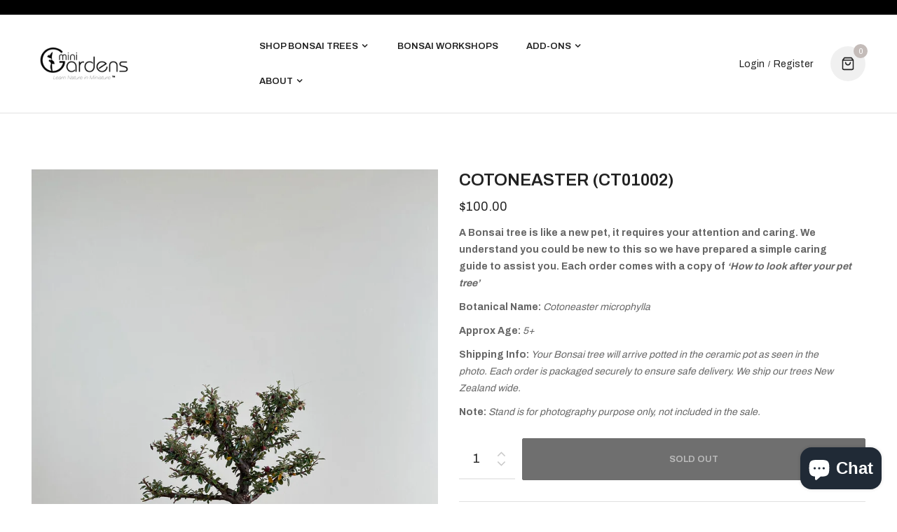

--- FILE ---
content_type: text/html; charset=utf-8
request_url: https://www.minigardens.co.nz/products/cotoneaster-ct01002
body_size: 24412
content:
<!doctype html>
<!--[if IE 9]> <html class="ie9 no-js" lang="en"> <![endif]-->
<!--[if (gt IE 9)|!(IE)]><!--> <html class="no-js" lang="en"> <!--<![endif]-->
<head>
    <meta name="google-site-verification" content="wsb8V3oCMsSwwe34iYy-EJlw80-CFGp3YTu8a6rwhNw" />
    <meta charset="utf-8">
    <meta http-equiv="X-UA-Compatible" content="IE=edge">
    <meta name="viewport" content="width=device-width,initial-scale=1">
    <meta name="theme-color" content="#c4bcb9">
    <link rel="canonical" href="https://www.minigardens.co.nz/products/cotoneaster-ct01002">
    
        <link rel="shortcut icon" href="//www.minigardens.co.nz/cdn/shop/files/bad_logos_32x32.png?v=1613164231" type="image/png">
        <!-- iPad icons -->
        <link rel="apple-touch-icon-precomposed" href="//www.minigardens.co.nz/cdn/shop/files/bad_logos_48x48.png?v=1613164231" type="image/png">
        <link rel="nokia-touch-icon" href="//www.minigardens.co.nz/cdn/shop/files/bad_logos_48x48.png?v=1613164231" type="image/png">
    
    
    <title>
        Juniper Bonsai | New Zealand&#39;s leading online Bonsai shop
        
        
        &ndash; MiniGardens Bonsai NZ
    </title>
    
        <meta name="description" content="MiniGardens is New Zealand&#39;s leading online bonsai shop. WE DELIVER NEW ZEALAND WIDE! We have a variety of Bonsai trees, bonsai pots &amp; wires etc..">
    
    <!-- /snippets/social-meta-tags.liquid -->
<meta property="og:site_name" content="MiniGardens Bonsai NZ">
<meta property="og:url" content="https://www.minigardens.co.nz/products/cotoneaster-ct01002">
<meta property="og:title" content="COTONEASTER (CT01002)">
<meta property="og:type" content="product">
<meta property="og:description" content="MiniGardens is New Zealand&#39;s leading online bonsai shop. WE DELIVER NEW ZEALAND WIDE! We have a variety of Bonsai trees, bonsai pots &amp; wires etc.."><meta property="og:price:amount" content="100.00">
  	<meta property="og:price:currency" content="NZD"><meta property="og:image" content="http://www.minigardens.co.nz/cdn/shop/products/CT01002_1024x1024.jpg?v=1588759093">
<meta property="og:image:secure_url" content="https://www.minigardens.co.nz/cdn/shop/products/CT01002_1024x1024.jpg?v=1588759093">
<meta name="twitter:site" content="@">
<meta name="twitter:card" content="summary_large_image">
<meta name="twitter:title" content="COTONEASTER (CT01002)">
<meta name="twitter:description" content="MiniGardens is New Zealand&#39;s leading online bonsai shop. WE DELIVER NEW ZEALAND WIDE! We have a variety of Bonsai trees, bonsai pots &amp; wires etc..">

    
<style data-shopify>

  :root {
    --vela-color-primary:            #c4bcb9;
    --vela-color-secondary:          #d4a533;
    --vela-border-color:             #e1e1e1;
    --vela-body-bg:                  #ffffff;
    
    --vela-text-color-primary:       #666666;
    --vela-text-color-secondary:     #222222;
    --vela-text-color-banner:        #999999;
    
    --vela-border-main:              1px solid var(--vela-border-color);
    --vela-gutter-width:             30px;
    
    --vela-font-family:              Archivo;
    --vela-font-family-secondary:    Archivo;
    --vela-font-family-tertiary:     Archivo;
    --vela-font-icon:                "FontAwesome";
    
    --vela-topbar-bgcolor:           #000000;
    --vela-topbar-textcolor:         #ffffff;
    
    --vela-header-bgcolor:           #ffffff;
    --vela-header-textcolor:         #222222;
    --vela-footer-bgcolor:           #222222;
    --vela-footer-titlecolor:        #ffffff;
    --vela-footer-textcolor:         #888888;
    
    --vela-breadcrumb-bgcolor:           #ffffff;
    --vela-breadcrumb-linkcolor:         #999999;
    --vela-breadcrumb-textcolor:         #333333;
    --vela-breadcrumb-headingcolor:         #222222;
    
    --vela-font-size:                14px;
    --vela-heading-color:		  var(--vela-text-color-secondary);
    
    --icon_loading: url(//www.minigardens.co.nz/cdn/shop/t/11/assets/loading.gif?v=47373580461733618591627122991);
    --icon_close: url(//www.minigardens.co.nz/cdn/shop/t/11/assets/velaClose.png?v=121253005341505273761627122997);
    
        --button_one_txtcolor: #222222;
        --button_one_bgcolor : rgba(0,0,0,0);
        --button_one_bordercolor: #222222;
        --button_one_bgcolor_hover: #d4a533;
        --button_one_bordercolor_hover : #d4a533;
        --button_one_txtcolor_hover: #222222;

       
        --btnpro_txtcolor: #222222;
        --btnpro_bgcolor: #222222;
        --btnpro_bordercolor: #eeeeee;
        --btnpro_bgcolor_hover: #222222;
        --btnpro_bordercolor_hover: #222222;
        --btnpro_txtcolor_hover: #ffffff;


        --addtocart_txtcolor: #999999;
        --addtocart_bgcolor: #222222;
        --addtocart_bordercolor: #222222;
        --addtocart_txtcolor_hover: #ffffff;
        --addtocart_bgcolor_hover: #c4bcb9;
        --addtocart_bordercolor_hover: #c4bcb9;


        --velamenu-bgcolor:              #060000;
        --velamenu-linkcolor:            #222222;
        --velamenu-linkcolor-hover:      #222222;
        --velamenu-fontsize:             13px;
        --velasubmenu-bgcolor:           #ffffff;
        --velasubmenu-linkcolor:         #999999;
        --velasubmenu-linkcolor-hover:   #222222;
        --velasubmenu-fontsize:          12px;

</style>

    <link href="//www.minigardens.co.nz/cdn/shop/t/11/assets/vela-fonts.css?v=45318417913475431571696373797" rel="stylesheet" type="text/css" media="all" />
<link href="//www.minigardens.co.nz/cdn/shop/t/11/assets/plugin.css?v=111071190627608528251627122992" rel="stylesheet" type="text/css" media="all" />
<link href="//www.minigardens.co.nz/cdn/shop/t/11/assets/vela-site.css?v=110072858960106158721629201878" rel="stylesheet" type="text/css" media="all" />

    <script src="//www.minigardens.co.nz/cdn/shop/t/11/assets/jquery-3.5.0.min.js?v=1809603447665040241627122988" type="text/javascript"></script>
<script>
    window.money = '${{amount}}';
    window.money_format = '${{amount}} NZD';
    window.currency = 'NZD';
    window.shop_money_format = "${{amount}}";
    window.shop_money_with_currency_format = "${{amount}} NZD";
    window.loading_url = "//www.minigardens.co.nz/cdn/shop/t/11/assets/loading.gif?v=47373580461733618591627122991";
    window.file_url = "//www.minigardens.co.nz/cdn/shop/files/?v=1481";
    window.asset_url = "//www.minigardens.co.nz/cdn/shop/t/11/assets/?v=1481";
    window.ajaxcart_type = 'modal';
    window.newsletter_success = "Thank you for your subscription";
    window.cart_empty = "Your cart is currently empty.";
    window.swatch_enable = false;
    window.swatch_show_unvailable = true;
    window.sidebar_multichoise = true;
    window.float_header = true;
    window.review = false;
    window.currencies = false;
    window.countdown_format = "<ul class='list-unstyle list-inline'><li><span class='number'>%D</span><span>Days</span></li><li><span class='number'>%H</span><span>Hours</span></li><li><span class='number'>%M</span><span>Mins</span></li><li><span class='number'>%S</span><span>Secs</span></li></ul>";
    window.vela = window.vela || {};
    vela.strings = {
        add_to_cart: "Add to Cart",
        sold_out: "Sold Out",
        vendor: "Vendor",
        sku: "SKU",
        availability: "Availability",
        available: "In stock",
        unavailable: "Out Of Stock"
    };
</script>
    <script>window.performance && window.performance.mark && window.performance.mark('shopify.content_for_header.start');</script><meta name="google-site-verification" content="amjqiTM1Tm8YRzuVC4ZhbRI7H6Hz5jWg-rn8utAhZY0">
<meta id="shopify-digital-wallet" name="shopify-digital-wallet" content="/23839415/digital_wallets/dialog">
<meta name="shopify-checkout-api-token" content="1260e5e7eb10cfe35e03f05203bc2c9a">
<meta id="in-context-paypal-metadata" data-shop-id="23839415" data-venmo-supported="false" data-environment="production" data-locale="en_US" data-paypal-v4="true" data-currency="NZD">
<link rel="alternate" type="application/json+oembed" href="https://www.minigardens.co.nz/products/cotoneaster-ct01002.oembed">
<script async="async" src="/checkouts/internal/preloads.js?locale=en-NZ"></script>
<link rel="preconnect" href="https://shop.app" crossorigin="anonymous">
<script async="async" src="https://shop.app/checkouts/internal/preloads.js?locale=en-NZ&shop_id=23839415" crossorigin="anonymous"></script>
<script id="apple-pay-shop-capabilities" type="application/json">{"shopId":23839415,"countryCode":"NZ","currencyCode":"NZD","merchantCapabilities":["supports3DS"],"merchantId":"gid:\/\/shopify\/Shop\/23839415","merchantName":"MiniGardens Bonsai NZ","requiredBillingContactFields":["postalAddress","email","phone"],"requiredShippingContactFields":["postalAddress","email","phone"],"shippingType":"shipping","supportedNetworks":["visa","masterCard","amex","jcb"],"total":{"type":"pending","label":"MiniGardens Bonsai NZ","amount":"1.00"},"shopifyPaymentsEnabled":true,"supportsSubscriptions":true}</script>
<script id="shopify-features" type="application/json">{"accessToken":"1260e5e7eb10cfe35e03f05203bc2c9a","betas":["rich-media-storefront-analytics"],"domain":"www.minigardens.co.nz","predictiveSearch":true,"shopId":23839415,"locale":"en"}</script>
<script>var Shopify = Shopify || {};
Shopify.shop = "minigardens-nz.myshopify.com";
Shopify.locale = "en";
Shopify.currency = {"active":"NZD","rate":"1.0"};
Shopify.country = "NZ";
Shopify.theme = {"name":"Furniture-home12","id":125338845381,"schema_name":"Vela Framework","schema_version":"v2.0.0","theme_store_id":null,"role":"main"};
Shopify.theme.handle = "null";
Shopify.theme.style = {"id":null,"handle":null};
Shopify.cdnHost = "www.minigardens.co.nz/cdn";
Shopify.routes = Shopify.routes || {};
Shopify.routes.root = "/";</script>
<script type="module">!function(o){(o.Shopify=o.Shopify||{}).modules=!0}(window);</script>
<script>!function(o){function n(){var o=[];function n(){o.push(Array.prototype.slice.apply(arguments))}return n.q=o,n}var t=o.Shopify=o.Shopify||{};t.loadFeatures=n(),t.autoloadFeatures=n()}(window);</script>
<script>
  window.ShopifyPay = window.ShopifyPay || {};
  window.ShopifyPay.apiHost = "shop.app\/pay";
  window.ShopifyPay.redirectState = null;
</script>
<script id="shop-js-analytics" type="application/json">{"pageType":"product"}</script>
<script defer="defer" async type="module" src="//www.minigardens.co.nz/cdn/shopifycloud/shop-js/modules/v2/client.init-shop-cart-sync_C5BV16lS.en.esm.js"></script>
<script defer="defer" async type="module" src="//www.minigardens.co.nz/cdn/shopifycloud/shop-js/modules/v2/chunk.common_CygWptCX.esm.js"></script>
<script type="module">
  await import("//www.minigardens.co.nz/cdn/shopifycloud/shop-js/modules/v2/client.init-shop-cart-sync_C5BV16lS.en.esm.js");
await import("//www.minigardens.co.nz/cdn/shopifycloud/shop-js/modules/v2/chunk.common_CygWptCX.esm.js");

  window.Shopify.SignInWithShop?.initShopCartSync?.({"fedCMEnabled":true,"windoidEnabled":true});

</script>
<script>
  window.Shopify = window.Shopify || {};
  if (!window.Shopify.featureAssets) window.Shopify.featureAssets = {};
  window.Shopify.featureAssets['shop-js'] = {"shop-cart-sync":["modules/v2/client.shop-cart-sync_ZFArdW7E.en.esm.js","modules/v2/chunk.common_CygWptCX.esm.js"],"init-fed-cm":["modules/v2/client.init-fed-cm_CmiC4vf6.en.esm.js","modules/v2/chunk.common_CygWptCX.esm.js"],"shop-button":["modules/v2/client.shop-button_tlx5R9nI.en.esm.js","modules/v2/chunk.common_CygWptCX.esm.js"],"shop-cash-offers":["modules/v2/client.shop-cash-offers_DOA2yAJr.en.esm.js","modules/v2/chunk.common_CygWptCX.esm.js","modules/v2/chunk.modal_D71HUcav.esm.js"],"init-windoid":["modules/v2/client.init-windoid_sURxWdc1.en.esm.js","modules/v2/chunk.common_CygWptCX.esm.js"],"shop-toast-manager":["modules/v2/client.shop-toast-manager_ClPi3nE9.en.esm.js","modules/v2/chunk.common_CygWptCX.esm.js"],"init-shop-email-lookup-coordinator":["modules/v2/client.init-shop-email-lookup-coordinator_B8hsDcYM.en.esm.js","modules/v2/chunk.common_CygWptCX.esm.js"],"init-shop-cart-sync":["modules/v2/client.init-shop-cart-sync_C5BV16lS.en.esm.js","modules/v2/chunk.common_CygWptCX.esm.js"],"avatar":["modules/v2/client.avatar_BTnouDA3.en.esm.js"],"pay-button":["modules/v2/client.pay-button_FdsNuTd3.en.esm.js","modules/v2/chunk.common_CygWptCX.esm.js"],"init-customer-accounts":["modules/v2/client.init-customer-accounts_DxDtT_ad.en.esm.js","modules/v2/client.shop-login-button_C5VAVYt1.en.esm.js","modules/v2/chunk.common_CygWptCX.esm.js","modules/v2/chunk.modal_D71HUcav.esm.js"],"init-shop-for-new-customer-accounts":["modules/v2/client.init-shop-for-new-customer-accounts_ChsxoAhi.en.esm.js","modules/v2/client.shop-login-button_C5VAVYt1.en.esm.js","modules/v2/chunk.common_CygWptCX.esm.js","modules/v2/chunk.modal_D71HUcav.esm.js"],"shop-login-button":["modules/v2/client.shop-login-button_C5VAVYt1.en.esm.js","modules/v2/chunk.common_CygWptCX.esm.js","modules/v2/chunk.modal_D71HUcav.esm.js"],"init-customer-accounts-sign-up":["modules/v2/client.init-customer-accounts-sign-up_CPSyQ0Tj.en.esm.js","modules/v2/client.shop-login-button_C5VAVYt1.en.esm.js","modules/v2/chunk.common_CygWptCX.esm.js","modules/v2/chunk.modal_D71HUcav.esm.js"],"shop-follow-button":["modules/v2/client.shop-follow-button_Cva4Ekp9.en.esm.js","modules/v2/chunk.common_CygWptCX.esm.js","modules/v2/chunk.modal_D71HUcav.esm.js"],"checkout-modal":["modules/v2/client.checkout-modal_BPM8l0SH.en.esm.js","modules/v2/chunk.common_CygWptCX.esm.js","modules/v2/chunk.modal_D71HUcav.esm.js"],"lead-capture":["modules/v2/client.lead-capture_Bi8yE_yS.en.esm.js","modules/v2/chunk.common_CygWptCX.esm.js","modules/v2/chunk.modal_D71HUcav.esm.js"],"shop-login":["modules/v2/client.shop-login_D6lNrXab.en.esm.js","modules/v2/chunk.common_CygWptCX.esm.js","modules/v2/chunk.modal_D71HUcav.esm.js"],"payment-terms":["modules/v2/client.payment-terms_CZxnsJam.en.esm.js","modules/v2/chunk.common_CygWptCX.esm.js","modules/v2/chunk.modal_D71HUcav.esm.js"]};
</script>
<script>(function() {
  var isLoaded = false;
  function asyncLoad() {
    if (isLoaded) return;
    isLoaded = true;
    var urls = ["https:\/\/cdn.nfcube.com\/instafeed-bb08bdfb227bd4a0ecf51b513a4304a8.js?shop=minigardens-nz.myshopify.com"];
    for (var i = 0; i < urls.length; i++) {
      var s = document.createElement('script');
      s.type = 'text/javascript';
      s.async = true;
      s.src = urls[i];
      var x = document.getElementsByTagName('script')[0];
      x.parentNode.insertBefore(s, x);
    }
  };
  if(window.attachEvent) {
    window.attachEvent('onload', asyncLoad);
  } else {
    window.addEventListener('load', asyncLoad, false);
  }
})();</script>
<script id="__st">var __st={"a":23839415,"offset":46800,"reqid":"08346cd2-036e-45e8-aaed-f153e451dfcc-1768762075","pageurl":"www.minigardens.co.nz\/products\/cotoneaster-ct01002","u":"73e561c3c650","p":"product","rtyp":"product","rid":4484304830538};</script>
<script>window.ShopifyPaypalV4VisibilityTracking = true;</script>
<script id="captcha-bootstrap">!function(){'use strict';const t='contact',e='account',n='new_comment',o=[[t,t],['blogs',n],['comments',n],[t,'customer']],c=[[e,'customer_login'],[e,'guest_login'],[e,'recover_customer_password'],[e,'create_customer']],r=t=>t.map((([t,e])=>`form[action*='/${t}']:not([data-nocaptcha='true']) input[name='form_type'][value='${e}']`)).join(','),a=t=>()=>t?[...document.querySelectorAll(t)].map((t=>t.form)):[];function s(){const t=[...o],e=r(t);return a(e)}const i='password',u='form_key',d=['recaptcha-v3-token','g-recaptcha-response','h-captcha-response',i],f=()=>{try{return window.sessionStorage}catch{return}},m='__shopify_v',_=t=>t.elements[u];function p(t,e,n=!1){try{const o=window.sessionStorage,c=JSON.parse(o.getItem(e)),{data:r}=function(t){const{data:e,action:n}=t;return t[m]||n?{data:e,action:n}:{data:t,action:n}}(c);for(const[e,n]of Object.entries(r))t.elements[e]&&(t.elements[e].value=n);n&&o.removeItem(e)}catch(o){console.error('form repopulation failed',{error:o})}}const l='form_type',E='cptcha';function T(t){t.dataset[E]=!0}const w=window,h=w.document,L='Shopify',v='ce_forms',y='captcha';let A=!1;((t,e)=>{const n=(g='f06e6c50-85a8-45c8-87d0-21a2b65856fe',I='https://cdn.shopify.com/shopifycloud/storefront-forms-hcaptcha/ce_storefront_forms_captcha_hcaptcha.v1.5.2.iife.js',D={infoText:'Protected by hCaptcha',privacyText:'Privacy',termsText:'Terms'},(t,e,n)=>{const o=w[L][v],c=o.bindForm;if(c)return c(t,g,e,D).then(n);var r;o.q.push([[t,g,e,D],n]),r=I,A||(h.body.append(Object.assign(h.createElement('script'),{id:'captcha-provider',async:!0,src:r})),A=!0)});var g,I,D;w[L]=w[L]||{},w[L][v]=w[L][v]||{},w[L][v].q=[],w[L][y]=w[L][y]||{},w[L][y].protect=function(t,e){n(t,void 0,e),T(t)},Object.freeze(w[L][y]),function(t,e,n,w,h,L){const[v,y,A,g]=function(t,e,n){const i=e?o:[],u=t?c:[],d=[...i,...u],f=r(d),m=r(i),_=r(d.filter((([t,e])=>n.includes(e))));return[a(f),a(m),a(_),s()]}(w,h,L),I=t=>{const e=t.target;return e instanceof HTMLFormElement?e:e&&e.form},D=t=>v().includes(t);t.addEventListener('submit',(t=>{const e=I(t);if(!e)return;const n=D(e)&&!e.dataset.hcaptchaBound&&!e.dataset.recaptchaBound,o=_(e),c=g().includes(e)&&(!o||!o.value);(n||c)&&t.preventDefault(),c&&!n&&(function(t){try{if(!f())return;!function(t){const e=f();if(!e)return;const n=_(t);if(!n)return;const o=n.value;o&&e.removeItem(o)}(t);const e=Array.from(Array(32),(()=>Math.random().toString(36)[2])).join('');!function(t,e){_(t)||t.append(Object.assign(document.createElement('input'),{type:'hidden',name:u})),t.elements[u].value=e}(t,e),function(t,e){const n=f();if(!n)return;const o=[...t.querySelectorAll(`input[type='${i}']`)].map((({name:t})=>t)),c=[...d,...o],r={};for(const[a,s]of new FormData(t).entries())c.includes(a)||(r[a]=s);n.setItem(e,JSON.stringify({[m]:1,action:t.action,data:r}))}(t,e)}catch(e){console.error('failed to persist form',e)}}(e),e.submit())}));const S=(t,e)=>{t&&!t.dataset[E]&&(n(t,e.some((e=>e===t))),T(t))};for(const o of['focusin','change'])t.addEventListener(o,(t=>{const e=I(t);D(e)&&S(e,y())}));const B=e.get('form_key'),M=e.get(l),P=B&&M;t.addEventListener('DOMContentLoaded',(()=>{const t=y();if(P)for(const e of t)e.elements[l].value===M&&p(e,B);[...new Set([...A(),...v().filter((t=>'true'===t.dataset.shopifyCaptcha))])].forEach((e=>S(e,t)))}))}(h,new URLSearchParams(w.location.search),n,t,e,['guest_login'])})(!0,!0)}();</script>
<script integrity="sha256-4kQ18oKyAcykRKYeNunJcIwy7WH5gtpwJnB7kiuLZ1E=" data-source-attribution="shopify.loadfeatures" defer="defer" src="//www.minigardens.co.nz/cdn/shopifycloud/storefront/assets/storefront/load_feature-a0a9edcb.js" crossorigin="anonymous"></script>
<script crossorigin="anonymous" defer="defer" src="//www.minigardens.co.nz/cdn/shopifycloud/storefront/assets/shopify_pay/storefront-65b4c6d7.js?v=20250812"></script>
<script data-source-attribution="shopify.dynamic_checkout.dynamic.init">var Shopify=Shopify||{};Shopify.PaymentButton=Shopify.PaymentButton||{isStorefrontPortableWallets:!0,init:function(){window.Shopify.PaymentButton.init=function(){};var t=document.createElement("script");t.src="https://www.minigardens.co.nz/cdn/shopifycloud/portable-wallets/latest/portable-wallets.en.js",t.type="module",document.head.appendChild(t)}};
</script>
<script data-source-attribution="shopify.dynamic_checkout.buyer_consent">
  function portableWalletsHideBuyerConsent(e){var t=document.getElementById("shopify-buyer-consent"),n=document.getElementById("shopify-subscription-policy-button");t&&n&&(t.classList.add("hidden"),t.setAttribute("aria-hidden","true"),n.removeEventListener("click",e))}function portableWalletsShowBuyerConsent(e){var t=document.getElementById("shopify-buyer-consent"),n=document.getElementById("shopify-subscription-policy-button");t&&n&&(t.classList.remove("hidden"),t.removeAttribute("aria-hidden"),n.addEventListener("click",e))}window.Shopify?.PaymentButton&&(window.Shopify.PaymentButton.hideBuyerConsent=portableWalletsHideBuyerConsent,window.Shopify.PaymentButton.showBuyerConsent=portableWalletsShowBuyerConsent);
</script>
<script data-source-attribution="shopify.dynamic_checkout.cart.bootstrap">document.addEventListener("DOMContentLoaded",(function(){function t(){return document.querySelector("shopify-accelerated-checkout-cart, shopify-accelerated-checkout")}if(t())Shopify.PaymentButton.init();else{new MutationObserver((function(e,n){t()&&(Shopify.PaymentButton.init(),n.disconnect())})).observe(document.body,{childList:!0,subtree:!0})}}));
</script>
<link id="shopify-accelerated-checkout-styles" rel="stylesheet" media="screen" href="https://www.minigardens.co.nz/cdn/shopifycloud/portable-wallets/latest/accelerated-checkout-backwards-compat.css" crossorigin="anonymous">
<style id="shopify-accelerated-checkout-cart">
        #shopify-buyer-consent {
  margin-top: 1em;
  display: inline-block;
  width: 100%;
}

#shopify-buyer-consent.hidden {
  display: none;
}

#shopify-subscription-policy-button {
  background: none;
  border: none;
  padding: 0;
  text-decoration: underline;
  font-size: inherit;
  cursor: pointer;
}

#shopify-subscription-policy-button::before {
  box-shadow: none;
}

      </style>

<script>window.performance && window.performance.mark && window.performance.mark('shopify.content_for_header.end');</script>
<script src="https://cdn.shopify.com/extensions/7bc9bb47-adfa-4267-963e-cadee5096caf/inbox-1252/assets/inbox-chat-loader.js" type="text/javascript" defer="defer"></script>
<script src="https://cdn.shopify.com/extensions/019b97b0-6350-7631-8123-95494b086580/socialwidget-instafeed-78/assets/social-widget.min.js" type="text/javascript" defer="defer"></script>
<link href="https://monorail-edge.shopifysvc.com" rel="dns-prefetch">
<script>(function(){if ("sendBeacon" in navigator && "performance" in window) {try {var session_token_from_headers = performance.getEntriesByType('navigation')[0].serverTiming.find(x => x.name == '_s').description;} catch {var session_token_from_headers = undefined;}var session_cookie_matches = document.cookie.match(/_shopify_s=([^;]*)/);var session_token_from_cookie = session_cookie_matches && session_cookie_matches.length === 2 ? session_cookie_matches[1] : "";var session_token = session_token_from_headers || session_token_from_cookie || "";function handle_abandonment_event(e) {var entries = performance.getEntries().filter(function(entry) {return /monorail-edge.shopifysvc.com/.test(entry.name);});if (!window.abandonment_tracked && entries.length === 0) {window.abandonment_tracked = true;var currentMs = Date.now();var navigation_start = performance.timing.navigationStart;var payload = {shop_id: 23839415,url: window.location.href,navigation_start,duration: currentMs - navigation_start,session_token,page_type: "product"};window.navigator.sendBeacon("https://monorail-edge.shopifysvc.com/v1/produce", JSON.stringify({schema_id: "online_store_buyer_site_abandonment/1.1",payload: payload,metadata: {event_created_at_ms: currentMs,event_sent_at_ms: currentMs}}));}}window.addEventListener('pagehide', handle_abandonment_event);}}());</script>
<script id="web-pixels-manager-setup">(function e(e,d,r,n,o){if(void 0===o&&(o={}),!Boolean(null===(a=null===(i=window.Shopify)||void 0===i?void 0:i.analytics)||void 0===a?void 0:a.replayQueue)){var i,a;window.Shopify=window.Shopify||{};var t=window.Shopify;t.analytics=t.analytics||{};var s=t.analytics;s.replayQueue=[],s.publish=function(e,d,r){return s.replayQueue.push([e,d,r]),!0};try{self.performance.mark("wpm:start")}catch(e){}var l=function(){var e={modern:/Edge?\/(1{2}[4-9]|1[2-9]\d|[2-9]\d{2}|\d{4,})\.\d+(\.\d+|)|Firefox\/(1{2}[4-9]|1[2-9]\d|[2-9]\d{2}|\d{4,})\.\d+(\.\d+|)|Chrom(ium|e)\/(9{2}|\d{3,})\.\d+(\.\d+|)|(Maci|X1{2}).+ Version\/(15\.\d+|(1[6-9]|[2-9]\d|\d{3,})\.\d+)([,.]\d+|)( \(\w+\)|)( Mobile\/\w+|) Safari\/|Chrome.+OPR\/(9{2}|\d{3,})\.\d+\.\d+|(CPU[ +]OS|iPhone[ +]OS|CPU[ +]iPhone|CPU IPhone OS|CPU iPad OS)[ +]+(15[._]\d+|(1[6-9]|[2-9]\d|\d{3,})[._]\d+)([._]\d+|)|Android:?[ /-](13[3-9]|1[4-9]\d|[2-9]\d{2}|\d{4,})(\.\d+|)(\.\d+|)|Android.+Firefox\/(13[5-9]|1[4-9]\d|[2-9]\d{2}|\d{4,})\.\d+(\.\d+|)|Android.+Chrom(ium|e)\/(13[3-9]|1[4-9]\d|[2-9]\d{2}|\d{4,})\.\d+(\.\d+|)|SamsungBrowser\/([2-9]\d|\d{3,})\.\d+/,legacy:/Edge?\/(1[6-9]|[2-9]\d|\d{3,})\.\d+(\.\d+|)|Firefox\/(5[4-9]|[6-9]\d|\d{3,})\.\d+(\.\d+|)|Chrom(ium|e)\/(5[1-9]|[6-9]\d|\d{3,})\.\d+(\.\d+|)([\d.]+$|.*Safari\/(?![\d.]+ Edge\/[\d.]+$))|(Maci|X1{2}).+ Version\/(10\.\d+|(1[1-9]|[2-9]\d|\d{3,})\.\d+)([,.]\d+|)( \(\w+\)|)( Mobile\/\w+|) Safari\/|Chrome.+OPR\/(3[89]|[4-9]\d|\d{3,})\.\d+\.\d+|(CPU[ +]OS|iPhone[ +]OS|CPU[ +]iPhone|CPU IPhone OS|CPU iPad OS)[ +]+(10[._]\d+|(1[1-9]|[2-9]\d|\d{3,})[._]\d+)([._]\d+|)|Android:?[ /-](13[3-9]|1[4-9]\d|[2-9]\d{2}|\d{4,})(\.\d+|)(\.\d+|)|Mobile Safari.+OPR\/([89]\d|\d{3,})\.\d+\.\d+|Android.+Firefox\/(13[5-9]|1[4-9]\d|[2-9]\d{2}|\d{4,})\.\d+(\.\d+|)|Android.+Chrom(ium|e)\/(13[3-9]|1[4-9]\d|[2-9]\d{2}|\d{4,})\.\d+(\.\d+|)|Android.+(UC? ?Browser|UCWEB|U3)[ /]?(15\.([5-9]|\d{2,})|(1[6-9]|[2-9]\d|\d{3,})\.\d+)\.\d+|SamsungBrowser\/(5\.\d+|([6-9]|\d{2,})\.\d+)|Android.+MQ{2}Browser\/(14(\.(9|\d{2,})|)|(1[5-9]|[2-9]\d|\d{3,})(\.\d+|))(\.\d+|)|K[Aa][Ii]OS\/(3\.\d+|([4-9]|\d{2,})\.\d+)(\.\d+|)/},d=e.modern,r=e.legacy,n=navigator.userAgent;return n.match(d)?"modern":n.match(r)?"legacy":"unknown"}(),u="modern"===l?"modern":"legacy",c=(null!=n?n:{modern:"",legacy:""})[u],f=function(e){return[e.baseUrl,"/wpm","/b",e.hashVersion,"modern"===e.buildTarget?"m":"l",".js"].join("")}({baseUrl:d,hashVersion:r,buildTarget:u}),m=function(e){var d=e.version,r=e.bundleTarget,n=e.surface,o=e.pageUrl,i=e.monorailEndpoint;return{emit:function(e){var a=e.status,t=e.errorMsg,s=(new Date).getTime(),l=JSON.stringify({metadata:{event_sent_at_ms:s},events:[{schema_id:"web_pixels_manager_load/3.1",payload:{version:d,bundle_target:r,page_url:o,status:a,surface:n,error_msg:t},metadata:{event_created_at_ms:s}}]});if(!i)return console&&console.warn&&console.warn("[Web Pixels Manager] No Monorail endpoint provided, skipping logging."),!1;try{return self.navigator.sendBeacon.bind(self.navigator)(i,l)}catch(e){}var u=new XMLHttpRequest;try{return u.open("POST",i,!0),u.setRequestHeader("Content-Type","text/plain"),u.send(l),!0}catch(e){return console&&console.warn&&console.warn("[Web Pixels Manager] Got an unhandled error while logging to Monorail."),!1}}}}({version:r,bundleTarget:l,surface:e.surface,pageUrl:self.location.href,monorailEndpoint:e.monorailEndpoint});try{o.browserTarget=l,function(e){var d=e.src,r=e.async,n=void 0===r||r,o=e.onload,i=e.onerror,a=e.sri,t=e.scriptDataAttributes,s=void 0===t?{}:t,l=document.createElement("script"),u=document.querySelector("head"),c=document.querySelector("body");if(l.async=n,l.src=d,a&&(l.integrity=a,l.crossOrigin="anonymous"),s)for(var f in s)if(Object.prototype.hasOwnProperty.call(s,f))try{l.dataset[f]=s[f]}catch(e){}if(o&&l.addEventListener("load",o),i&&l.addEventListener("error",i),u)u.appendChild(l);else{if(!c)throw new Error("Did not find a head or body element to append the script");c.appendChild(l)}}({src:f,async:!0,onload:function(){if(!function(){var e,d;return Boolean(null===(d=null===(e=window.Shopify)||void 0===e?void 0:e.analytics)||void 0===d?void 0:d.initialized)}()){var d=window.webPixelsManager.init(e)||void 0;if(d){var r=window.Shopify.analytics;r.replayQueue.forEach((function(e){var r=e[0],n=e[1],o=e[2];d.publishCustomEvent(r,n,o)})),r.replayQueue=[],r.publish=d.publishCustomEvent,r.visitor=d.visitor,r.initialized=!0}}},onerror:function(){return m.emit({status:"failed",errorMsg:"".concat(f," has failed to load")})},sri:function(e){var d=/^sha384-[A-Za-z0-9+/=]+$/;return"string"==typeof e&&d.test(e)}(c)?c:"",scriptDataAttributes:o}),m.emit({status:"loading"})}catch(e){m.emit({status:"failed",errorMsg:(null==e?void 0:e.message)||"Unknown error"})}}})({shopId: 23839415,storefrontBaseUrl: "https://www.minigardens.co.nz",extensionsBaseUrl: "https://extensions.shopifycdn.com/cdn/shopifycloud/web-pixels-manager",monorailEndpoint: "https://monorail-edge.shopifysvc.com/unstable/produce_batch",surface: "storefront-renderer",enabledBetaFlags: ["2dca8a86"],webPixelsConfigList: [{"id":"1350271173","configuration":"{\"accountID\":\"minigardens-nz\"}","eventPayloadVersion":"v1","runtimeContext":"STRICT","scriptVersion":"5503eca56790d6863e31590c8c364ee3","type":"APP","apiClientId":12388204545,"privacyPurposes":["ANALYTICS","MARKETING","SALE_OF_DATA"],"dataSharingAdjustments":{"protectedCustomerApprovalScopes":["read_customer_email","read_customer_name","read_customer_personal_data","read_customer_phone"]}},{"id":"834633925","configuration":"{\"pixel_id\":\"1668371910429806\",\"pixel_type\":\"facebook_pixel\"}","eventPayloadVersion":"v1","runtimeContext":"OPEN","scriptVersion":"ca16bc87fe92b6042fbaa3acc2fbdaa6","type":"APP","apiClientId":2329312,"privacyPurposes":["ANALYTICS","MARKETING","SALE_OF_DATA"],"dataSharingAdjustments":{"protectedCustomerApprovalScopes":["read_customer_address","read_customer_email","read_customer_name","read_customer_personal_data","read_customer_phone"]}},{"id":"488276165","configuration":"{\"config\":\"{\\\"pixel_id\\\":\\\"G-SBJ296DCCD\\\",\\\"target_country\\\":\\\"NZ\\\",\\\"gtag_events\\\":[{\\\"type\\\":\\\"begin_checkout\\\",\\\"action_label\\\":\\\"G-SBJ296DCCD\\\"},{\\\"type\\\":\\\"search\\\",\\\"action_label\\\":\\\"G-SBJ296DCCD\\\"},{\\\"type\\\":\\\"view_item\\\",\\\"action_label\\\":[\\\"G-SBJ296DCCD\\\",\\\"MC-5WECXBVL8H\\\"]},{\\\"type\\\":\\\"purchase\\\",\\\"action_label\\\":[\\\"G-SBJ296DCCD\\\",\\\"MC-5WECXBVL8H\\\"]},{\\\"type\\\":\\\"page_view\\\",\\\"action_label\\\":[\\\"G-SBJ296DCCD\\\",\\\"MC-5WECXBVL8H\\\"]},{\\\"type\\\":\\\"add_payment_info\\\",\\\"action_label\\\":\\\"G-SBJ296DCCD\\\"},{\\\"type\\\":\\\"add_to_cart\\\",\\\"action_label\\\":\\\"G-SBJ296DCCD\\\"}],\\\"enable_monitoring_mode\\\":false}\"}","eventPayloadVersion":"v1","runtimeContext":"OPEN","scriptVersion":"b2a88bafab3e21179ed38636efcd8a93","type":"APP","apiClientId":1780363,"privacyPurposes":[],"dataSharingAdjustments":{"protectedCustomerApprovalScopes":["read_customer_address","read_customer_email","read_customer_name","read_customer_personal_data","read_customer_phone"]}},{"id":"73269445","eventPayloadVersion":"v1","runtimeContext":"LAX","scriptVersion":"1","type":"CUSTOM","privacyPurposes":["ANALYTICS"],"name":"Google Analytics tag (migrated)"},{"id":"shopify-app-pixel","configuration":"{}","eventPayloadVersion":"v1","runtimeContext":"STRICT","scriptVersion":"0450","apiClientId":"shopify-pixel","type":"APP","privacyPurposes":["ANALYTICS","MARKETING"]},{"id":"shopify-custom-pixel","eventPayloadVersion":"v1","runtimeContext":"LAX","scriptVersion":"0450","apiClientId":"shopify-pixel","type":"CUSTOM","privacyPurposes":["ANALYTICS","MARKETING"]}],isMerchantRequest: false,initData: {"shop":{"name":"MiniGardens Bonsai NZ","paymentSettings":{"currencyCode":"NZD"},"myshopifyDomain":"minigardens-nz.myshopify.com","countryCode":"NZ","storefrontUrl":"https:\/\/www.minigardens.co.nz"},"customer":null,"cart":null,"checkout":null,"productVariants":[{"price":{"amount":100.0,"currencyCode":"NZD"},"product":{"title":"COTONEASTER (CT01002)","vendor":"MiniGardens NZ","id":"4484304830538","untranslatedTitle":"COTONEASTER (CT01002)","url":"\/products\/cotoneaster-ct01002","type":"Bonsai"},"id":"31691723669578","image":{"src":"\/\/www.minigardens.co.nz\/cdn\/shop\/products\/CT01002.jpg?v=1588759093"},"sku":"1","title":"Default Title","untranslatedTitle":"Default Title"}],"purchasingCompany":null},},"https://www.minigardens.co.nz/cdn","fcfee988w5aeb613cpc8e4bc33m6693e112",{"modern":"","legacy":""},{"shopId":"23839415","storefrontBaseUrl":"https:\/\/www.minigardens.co.nz","extensionBaseUrl":"https:\/\/extensions.shopifycdn.com\/cdn\/shopifycloud\/web-pixels-manager","surface":"storefront-renderer","enabledBetaFlags":"[\"2dca8a86\"]","isMerchantRequest":"false","hashVersion":"fcfee988w5aeb613cpc8e4bc33m6693e112","publish":"custom","events":"[[\"page_viewed\",{}],[\"product_viewed\",{\"productVariant\":{\"price\":{\"amount\":100.0,\"currencyCode\":\"NZD\"},\"product\":{\"title\":\"COTONEASTER (CT01002)\",\"vendor\":\"MiniGardens NZ\",\"id\":\"4484304830538\",\"untranslatedTitle\":\"COTONEASTER (CT01002)\",\"url\":\"\/products\/cotoneaster-ct01002\",\"type\":\"Bonsai\"},\"id\":\"31691723669578\",\"image\":{\"src\":\"\/\/www.minigardens.co.nz\/cdn\/shop\/products\/CT01002.jpg?v=1588759093\"},\"sku\":\"1\",\"title\":\"Default Title\",\"untranslatedTitle\":\"Default Title\"}}]]"});</script><script>
  window.ShopifyAnalytics = window.ShopifyAnalytics || {};
  window.ShopifyAnalytics.meta = window.ShopifyAnalytics.meta || {};
  window.ShopifyAnalytics.meta.currency = 'NZD';
  var meta = {"product":{"id":4484304830538,"gid":"gid:\/\/shopify\/Product\/4484304830538","vendor":"MiniGardens NZ","type":"Bonsai","handle":"cotoneaster-ct01002","variants":[{"id":31691723669578,"price":10000,"name":"COTONEASTER (CT01002)","public_title":null,"sku":"1"}],"remote":false},"page":{"pageType":"product","resourceType":"product","resourceId":4484304830538,"requestId":"08346cd2-036e-45e8-aaed-f153e451dfcc-1768762075"}};
  for (var attr in meta) {
    window.ShopifyAnalytics.meta[attr] = meta[attr];
  }
</script>
<script class="analytics">
  (function () {
    var customDocumentWrite = function(content) {
      var jquery = null;

      if (window.jQuery) {
        jquery = window.jQuery;
      } else if (window.Checkout && window.Checkout.$) {
        jquery = window.Checkout.$;
      }

      if (jquery) {
        jquery('body').append(content);
      }
    };

    var hasLoggedConversion = function(token) {
      if (token) {
        return document.cookie.indexOf('loggedConversion=' + token) !== -1;
      }
      return false;
    }

    var setCookieIfConversion = function(token) {
      if (token) {
        var twoMonthsFromNow = new Date(Date.now());
        twoMonthsFromNow.setMonth(twoMonthsFromNow.getMonth() + 2);

        document.cookie = 'loggedConversion=' + token + '; expires=' + twoMonthsFromNow;
      }
    }

    var trekkie = window.ShopifyAnalytics.lib = window.trekkie = window.trekkie || [];
    if (trekkie.integrations) {
      return;
    }
    trekkie.methods = [
      'identify',
      'page',
      'ready',
      'track',
      'trackForm',
      'trackLink'
    ];
    trekkie.factory = function(method) {
      return function() {
        var args = Array.prototype.slice.call(arguments);
        args.unshift(method);
        trekkie.push(args);
        return trekkie;
      };
    };
    for (var i = 0; i < trekkie.methods.length; i++) {
      var key = trekkie.methods[i];
      trekkie[key] = trekkie.factory(key);
    }
    trekkie.load = function(config) {
      trekkie.config = config || {};
      trekkie.config.initialDocumentCookie = document.cookie;
      var first = document.getElementsByTagName('script')[0];
      var script = document.createElement('script');
      script.type = 'text/javascript';
      script.onerror = function(e) {
        var scriptFallback = document.createElement('script');
        scriptFallback.type = 'text/javascript';
        scriptFallback.onerror = function(error) {
                var Monorail = {
      produce: function produce(monorailDomain, schemaId, payload) {
        var currentMs = new Date().getTime();
        var event = {
          schema_id: schemaId,
          payload: payload,
          metadata: {
            event_created_at_ms: currentMs,
            event_sent_at_ms: currentMs
          }
        };
        return Monorail.sendRequest("https://" + monorailDomain + "/v1/produce", JSON.stringify(event));
      },
      sendRequest: function sendRequest(endpointUrl, payload) {
        // Try the sendBeacon API
        if (window && window.navigator && typeof window.navigator.sendBeacon === 'function' && typeof window.Blob === 'function' && !Monorail.isIos12()) {
          var blobData = new window.Blob([payload], {
            type: 'text/plain'
          });

          if (window.navigator.sendBeacon(endpointUrl, blobData)) {
            return true;
          } // sendBeacon was not successful

        } // XHR beacon

        var xhr = new XMLHttpRequest();

        try {
          xhr.open('POST', endpointUrl);
          xhr.setRequestHeader('Content-Type', 'text/plain');
          xhr.send(payload);
        } catch (e) {
          console.log(e);
        }

        return false;
      },
      isIos12: function isIos12() {
        return window.navigator.userAgent.lastIndexOf('iPhone; CPU iPhone OS 12_') !== -1 || window.navigator.userAgent.lastIndexOf('iPad; CPU OS 12_') !== -1;
      }
    };
    Monorail.produce('monorail-edge.shopifysvc.com',
      'trekkie_storefront_load_errors/1.1',
      {shop_id: 23839415,
      theme_id: 125338845381,
      app_name: "storefront",
      context_url: window.location.href,
      source_url: "//www.minigardens.co.nz/cdn/s/trekkie.storefront.cd680fe47e6c39ca5d5df5f0a32d569bc48c0f27.min.js"});

        };
        scriptFallback.async = true;
        scriptFallback.src = '//www.minigardens.co.nz/cdn/s/trekkie.storefront.cd680fe47e6c39ca5d5df5f0a32d569bc48c0f27.min.js';
        first.parentNode.insertBefore(scriptFallback, first);
      };
      script.async = true;
      script.src = '//www.minigardens.co.nz/cdn/s/trekkie.storefront.cd680fe47e6c39ca5d5df5f0a32d569bc48c0f27.min.js';
      first.parentNode.insertBefore(script, first);
    };
    trekkie.load(
      {"Trekkie":{"appName":"storefront","development":false,"defaultAttributes":{"shopId":23839415,"isMerchantRequest":null,"themeId":125338845381,"themeCityHash":"14414929229570231563","contentLanguage":"en","currency":"NZD","eventMetadataId":"92b72145-7d3c-4dc7-97a6-0fc7d6b03d25"},"isServerSideCookieWritingEnabled":true,"monorailRegion":"shop_domain","enabledBetaFlags":["65f19447"]},"Session Attribution":{},"S2S":{"facebookCapiEnabled":true,"source":"trekkie-storefront-renderer","apiClientId":580111}}
    );

    var loaded = false;
    trekkie.ready(function() {
      if (loaded) return;
      loaded = true;

      window.ShopifyAnalytics.lib = window.trekkie;

      var originalDocumentWrite = document.write;
      document.write = customDocumentWrite;
      try { window.ShopifyAnalytics.merchantGoogleAnalytics.call(this); } catch(error) {};
      document.write = originalDocumentWrite;

      window.ShopifyAnalytics.lib.page(null,{"pageType":"product","resourceType":"product","resourceId":4484304830538,"requestId":"08346cd2-036e-45e8-aaed-f153e451dfcc-1768762075","shopifyEmitted":true});

      var match = window.location.pathname.match(/checkouts\/(.+)\/(thank_you|post_purchase)/)
      var token = match? match[1]: undefined;
      if (!hasLoggedConversion(token)) {
        setCookieIfConversion(token);
        window.ShopifyAnalytics.lib.track("Viewed Product",{"currency":"NZD","variantId":31691723669578,"productId":4484304830538,"productGid":"gid:\/\/shopify\/Product\/4484304830538","name":"COTONEASTER (CT01002)","price":"100.00","sku":"1","brand":"MiniGardens NZ","variant":null,"category":"Bonsai","nonInteraction":true,"remote":false},undefined,undefined,{"shopifyEmitted":true});
      window.ShopifyAnalytics.lib.track("monorail:\/\/trekkie_storefront_viewed_product\/1.1",{"currency":"NZD","variantId":31691723669578,"productId":4484304830538,"productGid":"gid:\/\/shopify\/Product\/4484304830538","name":"COTONEASTER (CT01002)","price":"100.00","sku":"1","brand":"MiniGardens NZ","variant":null,"category":"Bonsai","nonInteraction":true,"remote":false,"referer":"https:\/\/www.minigardens.co.nz\/products\/cotoneaster-ct01002"});
      }
    });


        var eventsListenerScript = document.createElement('script');
        eventsListenerScript.async = true;
        eventsListenerScript.src = "//www.minigardens.co.nz/cdn/shopifycloud/storefront/assets/shop_events_listener-3da45d37.js";
        document.getElementsByTagName('head')[0].appendChild(eventsListenerScript);

})();</script>
  <script>
  if (!window.ga || (window.ga && typeof window.ga !== 'function')) {
    window.ga = function ga() {
      (window.ga.q = window.ga.q || []).push(arguments);
      if (window.Shopify && window.Shopify.analytics && typeof window.Shopify.analytics.publish === 'function') {
        window.Shopify.analytics.publish("ga_stub_called", {}, {sendTo: "google_osp_migration"});
      }
      console.error("Shopify's Google Analytics stub called with:", Array.from(arguments), "\nSee https://help.shopify.com/manual/promoting-marketing/pixels/pixel-migration#google for more information.");
    };
    if (window.Shopify && window.Shopify.analytics && typeof window.Shopify.analytics.publish === 'function') {
      window.Shopify.analytics.publish("ga_stub_initialized", {}, {sendTo: "google_osp_migration"});
    }
  }
</script>
<script
  defer
  src="https://www.minigardens.co.nz/cdn/shopifycloud/perf-kit/shopify-perf-kit-3.0.4.min.js"
  data-application="storefront-renderer"
  data-shop-id="23839415"
  data-render-region="gcp-us-central1"
  data-page-type="product"
  data-theme-instance-id="125338845381"
  data-theme-name="Vela Framework"
  data-theme-version="v2.0.0"
  data-monorail-region="shop_domain"
  data-resource-timing-sampling-rate="10"
  data-shs="true"
  data-shs-beacon="true"
  data-shs-export-with-fetch="true"
  data-shs-logs-sample-rate="1"
  data-shs-beacon-endpoint="https://www.minigardens.co.nz/api/collect"
></script>
</head><body id="juniper-bonsai-new-zealand-39-s-leading-online-bonsai-shop" class="template-product  velaFloatHeader ">
    
    <div id="pageContainer" class="isMoved">
        <div id="shopify-section-vela-header" class="shopify-section">
<div id="velaTopbar">
        <div class="container-full clearfix">
            <div class="velaTopbarInner flexAlignCenter ">
                <div class="velaTopbarLeft hidden-xs hidden-sm hidden-md d-flex col-md-4">
                    
                </div><div class="velaTopbarRight d-flex flexAlignEnd hidden-xs hidden-sm hidden-md d-flex col-md-4"></div>
            </div>
        </div>
    </div><header id="velaHeader" class="velaHeader">
    <section class="headerWrap">
        <div class="velaHeaderMain headerMenu">
            <div class="container">
                <div class="headerContent rowFlex flexAlignCenter rowFlexMargin">
                    <div class="col-xs-3 col-sm-4 hidden-md hidden-lg">
                        <div class="menuBtnMobile d-flex flexAlignCenter">
                            <div id="btnMenuMobile" class="btnMenuMobile">
                                <span class="iconMenu"></span>
                                <span class="iconMenu"></span>
                                <span class="iconMenu"></span>
                                <span class="iconMenu"></span>
                            </div>
                            
                        </div>
                    </div>
                    <div class="velaHeaderLeft  flexAlignCenter col-xs-6 col-sm-4 col-md-2 col-lg-3 d-flex"><div class="velaLogo" itemscope itemtype="http://schema.org/Organization"><a href="/" itemprop="url" class="velaLogoLink" style="width: 150px;"><span class="text-hide">MiniGardens Bonsai NZ</span>
                                
<div class="p-relative">
    <div class="product-card__image" style="padding-top:43.36907449209932%;">
        <img class="product-card__img lazyload imgFlyCart "
           
            data-src="//www.minigardens.co.nz/cdn/shop/files/FINAL_Bonsai_NZ_MiniGardens_Bonsai_NZ_{width}x.png?v=1692410664"
            data-widths="[360,540,720,900,1080,1296,1728,1944,2808,4320]"
            data-aspectratio="2.305790500975927"
            data-ratio="2.305790500975927"
            data-sizes="auto"
            alt=""
            
        />
    </div>
    <div class="placeholder-background placeholder-background--animation" data-image-placeholder></div>
</div>


</a></div></div>
                    <div class="velaHeaderCenter p-static col-md-8 col-lg-6 hidden-xs hidden-sm"><section id="velaMegamenu" class="velaMegamenu">
        <nav class="menuContainer">
            <ul class="nav hidden-xs hidden-sm"><li class="hasMenuDropdown hasMegaMenu">
	<a href="#" title="">
        <span>SHOP BONSAI TREES</span></a>
    <a class="btnCaret hidden-xl hidden-lg hidden-md" data-toggle="collapse" href="#megaDropdown21"></a>
    
	<div id="megaDropdown21" class="menuDropdown megaMenu collapse">
        <div class="container gutter-20">
            <div class="menuGroup rowFlex rowFlexMargin">
                
                
                
                
                
                    <div class="col-sm-12">
                        <div class="velaMenuListCollection">
                            
                            <div class="velaMenuListContent rowFlex">
                                
                                
                                
                                
                                    <div class="coll-item" style="width: 20%;" >
                                    <div class="collImage">
                                        <a href="/collections/japanese-juniper-1">
                                            
<div class="p-relative">
    <div class="product-card__image" style="padding-top:100.0%;">
        <img class="product-card__img lazyload imgFlyCart "
           
            data-src="//www.minigardens.co.nz/cdn/shop/collections/junismlmega_{width}x.jpg?v=1731146706"
            data-widths="[360,540,720,900,1080,1296,1728,1944,2808,4320]"
            data-aspectratio="1.0"
            data-ratio="1.0"
            data-sizes="auto"
            alt="JAPANESE JUNIPER | 4 Years"
            
        />
    </div>
    <div class="placeholder-background placeholder-background--animation" data-image-placeholder></div>
</div>


                                        </a>
                                    </div>
                                    <h5 class="collTitle"><a href="/collections/japanese-juniper-1" title="JAPANESE JUNIPER | 4 Years"> JAPANESE JUNIPER | 4 Years</a></h5>
                                    </div>
                                
                                
                                
                                
                                
                                    <div class="coll-item" style="width: 20%;" >
                                    <div class="collImage">
                                        <a href="/collections/japanese-juniper-med-lrg">
                                            
<div class="p-relative">
    <div class="product-card__image" style="padding-top:100.0%;">
        <img class="product-card__img lazyload imgFlyCart "
           
            data-src="//www.minigardens.co.nz/cdn/shop/collections/junimlmega_{width}x.jpg?v=1731146352"
            data-widths="[360,540,720,900,1080,1296,1728,1944,2808,4320]"
            data-aspectratio="1.0"
            data-ratio="1.0"
            data-sizes="auto"
            alt="JAPANESE JUNIPER | 8+ Years"
            
        />
    </div>
    <div class="placeholder-background placeholder-background--animation" data-image-placeholder></div>
</div>


                                        </a>
                                    </div>
                                    <h5 class="collTitle"><a href="/collections/japanese-juniper-med-lrg" title="JAPANESE JUNIPER | 8+ Years"> JAPANESE JUNIPER | 8+ Years</a></h5>
                                    </div>
                                
                                
                                
                                
                                
                                    <div class="coll-item" style="width: 20%;" >
                                    <div class="collImage">
                                        <a href="/collections/japanese-cypress-4-years">
                                            
<div class="p-relative">
    <div class="product-card__image" style="padding-top:100.0%;">
        <img class="product-card__img lazyload imgFlyCart "
           
            data-src="//www.minigardens.co.nz/cdn/shop/collections/Master_Small_megamenu_template_HCY_{width}x.jpg?v=1735292831"
            data-widths="[360,540,720,900,1080,1296,1728,1944,2808,4320]"
            data-aspectratio="1.0"
            data-ratio="1.0"
            data-sizes="auto"
            alt="JAPANESE CYPRESS | 4 Years"
            
        />
    </div>
    <div class="placeholder-background placeholder-background--animation" data-image-placeholder></div>
</div>


                                        </a>
                                    </div>
                                    <h5 class="collTitle"><a href="/collections/japanese-cypress-4-years" title="JAPANESE CYPRESS | 4 Years"> JAPANESE CYPRESS | 4 Years</a></h5>
                                    </div>
                                
                                
                                
                                
                                
                                    <div class="coll-item" style="width: 20%;" >
                                    <div class="collImage">
                                        <a href="/collections/japanese-hinoki-cypress">
                                            
<div class="p-relative">
    <div class="product-card__image" style="padding-top:100.0%;">
        <img class="product-card__img lazyload imgFlyCart "
           
            data-src="//www.minigardens.co.nz/cdn/shop/collections/cypressmega_{width}x.jpg?v=1731146402"
            data-widths="[360,540,720,900,1080,1296,1728,1944,2808,4320]"
            data-aspectratio="1.0"
            data-ratio="1.0"
            data-sizes="auto"
            alt="JAPANESE CYPRESS | 7+ Years"
            
        />
    </div>
    <div class="placeholder-background placeholder-background--animation" data-image-placeholder></div>
</div>


                                        </a>
                                    </div>
                                    <h5 class="collTitle"><a href="/collections/japanese-hinoki-cypress" title="JAPANESE CYPRESS | 7+ Years"> JAPANESE CYPRESS | 7+ Years</a></h5>
                                    </div>
                                
                                
                                
                                
                                
                                    <div class="coll-item" style="width: 20%;" >
                                    <div class="collImage">
                                        <a href="/collections/corokia-nz-native">
                                            
<div class="p-relative">
    <div class="product-card__image" style="padding-top:100.0%;">
        <img class="product-card__img lazyload imgFlyCart "
           
            data-src="//www.minigardens.co.nz/cdn/shop/collections/corokiamega_{width}x.jpg?v=1731146458"
            data-widths="[360,540,720,900,1080,1296,1728,1944,2808,4320]"
            data-aspectratio="1.0"
            data-ratio="1.0"
            data-sizes="auto"
            alt="COROKIA | NZ Native"
            
        />
    </div>
    <div class="placeholder-background placeholder-background--animation" data-image-placeholder></div>
</div>


                                        </a>
                                    </div>
                                    <h5 class="collTitle"><a href="/collections/corokia-nz-native" title="COROKIA | NZ Native"> COROKIA | NZ Native</a></h5>
                                    </div>
                                
                                
                                
                                
                                
                                    <div class="coll-item" style="width: 20%;" >
                                    <div class="collImage">
                                        <a href="/collections/firethorn">
                                            
<div class="p-relative">
    <div class="product-card__image" style="padding-top:100.0%;">
        <img class="product-card__img lazyload imgFlyCart "
           
            data-src="//www.minigardens.co.nz/cdn/shop/collections/firethornmegamenuopics_{width}x.jpg?v=1731146428"
            data-widths="[360,540,720,900,1080,1296,1728,1944,2808,4320]"
            data-aspectratio="1.0"
            data-ratio="1.0"
            data-sizes="auto"
            alt="FIRETHORN"
            
        />
    </div>
    <div class="placeholder-background placeholder-background--animation" data-image-placeholder></div>
</div>


                                        </a>
                                    </div>
                                    <h5 class="collTitle"><a href="/collections/firethorn" title="FIRETHORN"> FIRETHORN</a></h5>
                                    </div>
                                
                                
                                
                                
                                
                                    <div class="coll-item" style="width: 20%;" >
                                    <div class="collImage">
                                        <a href="/collections/cotoneaster">
                                            
<div class="p-relative">
    <div class="product-card__image" style="padding-top:100.0%;">
        <img class="product-card__img lazyload imgFlyCart "
           
            data-src="//www.minigardens.co.nz/cdn/shop/collections/cotoneastermega_{width}x.jpg?v=1628118120"
            data-widths="[360,540,720,900,1080,1296,1728,1944,2808,4320]"
            data-aspectratio="1.0"
            data-ratio="1.0"
            data-sizes="auto"
            alt="COTONEASTER"
            
        />
    </div>
    <div class="placeholder-background placeholder-background--animation" data-image-placeholder></div>
</div>


                                        </a>
                                    </div>
                                    <h5 class="collTitle"><a href="/collections/cotoneaster" title="COTONEASTER"> COTONEASTER</a></h5>
                                    </div>
                                
                                
                                
                                
                                
                                    <div class="coll-item" style="width: 20%;" >
                                    <div class="collImage">
                                        <a href="/collections/premium-bonsai">
                                            
<div class="p-relative">
    <div class="product-card__image" style="padding-top:100.0%;">
        <img class="product-card__img lazyload imgFlyCart "
           
            data-src="//www.minigardens.co.nz/cdn/shop/collections/Master_Small_megamenu_template_premium_{width}x.jpg?v=1731146986"
            data-widths="[360,540,720,900,1080,1296,1728,1944,2808,4320]"
            data-aspectratio="1.0"
            data-ratio="1.0"
            data-sizes="auto"
            alt="PREMIUM BONSAI"
            
        />
    </div>
    <div class="placeholder-background placeholder-background--animation" data-image-placeholder></div>
</div>


                                        </a>
                                    </div>
                                    <h5 class="collTitle"><a href="/collections/premium-bonsai" title="PREMIUM BONSAI"> PREMIUM BONSAI</a></h5>
                                    </div>
                                
                                
                                
                                
                                
                                    <div class="coll-item" style="width: 20%;" >
                                    <div class="collImage">
                                        <a href="/collections/nz-bonsai-diy-kit">
                                            
<div class="p-relative">
    <div class="product-card__image" style="padding-top:100.0%;">
        <img class="product-card__img lazyload imgFlyCart "
           
            data-src="//www.minigardens.co.nz/cdn/shop/collections/Master_Small_megamenu_template_kit_{width}x.jpg?v=1731146952"
            data-widths="[360,540,720,900,1080,1296,1728,1944,2808,4320]"
            data-aspectratio="1.0"
            data-ratio="1.0"
            data-sizes="auto"
            alt="NZ BONSAI DIY KIT"
            
        />
    </div>
    <div class="placeholder-background placeholder-background--animation" data-image-placeholder></div>
</div>


                                        </a>
                                    </div>
                                    <h5 class="collTitle"><a href="/collections/nz-bonsai-diy-kit" title="NZ BONSAI DIY KIT"> NZ BONSAI DIY KIT</a></h5>
                                    </div>
                                
                                
                                
                                
                                
                                    <div class="coll-item" style="width: 20%;" >
                                    <div class="collImage">
                                        <a href="/collections/selling-on-behalf">
                                            
<div class="p-relative">
    <div class="product-card__image" style="padding-top:100.0%;">
        <img class="product-card__img lazyload imgFlyCart "
           
            data-src="//www.minigardens.co.nz/cdn/shop/collections/Master_Small_megamenu_template_Selling_on_behalf_{width}x.jpg?v=1731147345"
            data-widths="[360,540,720,900,1080,1296,1728,1944,2808,4320]"
            data-aspectratio="1.0"
            data-ratio="1.0"
            data-sizes="auto"
            alt="SELLING ON BEHALF"
            
        />
    </div>
    <div class="placeholder-background placeholder-background--animation" data-image-placeholder></div>
</div>


                                        </a>
                                    </div>
                                    <h5 class="collTitle"><a href="/collections/selling-on-behalf" title="SELLING ON BEHALF"> SELLING ON BEHALF</a></h5>
                                    </div>
                                
                                
                            </div>
                        </div>
                    </div>
                
            </div>
        </div>
	</div>
</li>
                            
                            <li class="">
                                <a href="/collections/bonsai-workshops" title="">
                                    <span>BONSAI WORKSHOPS</span></a>
                            </li><li class="hasMenuDropdown hasMegaMenu">
	<a href="#" title="">
        <span>ADD-ONS</span></a>
    <a class="btnCaret hidden-xl hidden-lg hidden-md" data-toggle="collapse" href="#megaDropdown22"></a>
    
	<div id="megaDropdown22" class="menuDropdown megaMenu collapse">
        <div class="container gutter-20">
            <div class="menuGroup rowFlex rowFlexMargin">
                
                
                
                
                
                    <div class="col-sm-12">
                        <div class="velaMenuListCollection">
                            
                            <div class="velaMenuListContent rowFlex">
                                
                                
                                
                                
                                    <div class="coll-item" style="width: 25%;" >
                                    <div class="collImage">
                                        <a href="/collections/tools-1">
                                            
<div class="p-relative">
    <div class="product-card__image" style="padding-top:126.90355329949239%;">
        <img class="product-card__img lazyload imgFlyCart "
           
            data-src="//www.minigardens.co.nz/cdn/shop/collections/FALLPURPOSE_{width}x.jpg?v=1628062648"
            data-widths="[360,540,720,900,1080,1296,1728,1944,2808,4320]"
            data-aspectratio="0.788"
            data-ratio="0.788"
            data-sizes="auto"
            alt="BONSAI TOOLS"
            
        />
    </div>
    <div class="placeholder-background placeholder-background--animation" data-image-placeholder></div>
</div>


                                        </a>
                                    </div>
                                    <h5 class="collTitle"><a href="/collections/tools-1" title="BONSAI TOOLS"> BONSAI TOOLS</a></h5>
                                    </div>
                                
                                
                                
                                
                                
                                    <div class="coll-item" style="width: 25%;" >
                                    <div class="collImage">
                                        <a href="/collections/pots">
                                            
<div class="p-relative">
    <div class="product-card__image" style="padding-top:126.90355329949239%;">
        <img class="product-card__img lazyload imgFlyCart "
           
            data-src="//www.minigardens.co.nz/cdn/shop/collections/pots_{width}x.jpg?v=1628149924"
            data-widths="[360,540,720,900,1080,1296,1728,1944,2808,4320]"
            data-aspectratio="0.788"
            data-ratio="0.788"
            data-sizes="auto"
            alt="BONSAI POTS"
            
        />
    </div>
    <div class="placeholder-background placeholder-background--animation" data-image-placeholder></div>
</div>


                                        </a>
                                    </div>
                                    <h5 class="collTitle"><a href="/collections/pots" title="BONSAI POTS"> BONSAI POTS</a></h5>
                                    </div>
                                
                                
                                
                                
                                
                                    <div class="coll-item" style="width: 25%;" >
                                    <div class="collImage">
                                        <a href="/collections/wires">
                                            
<div class="p-relative">
    <div class="product-card__image" style="padding-top:126.90355329949239%;">
        <img class="product-card__img lazyload imgFlyCart "
           
            data-src="//www.minigardens.co.nz/cdn/shop/collections/FWIRESALL_{width}x.jpg?v=1628063245"
            data-widths="[360,540,720,900,1080,1296,1728,1944,2808,4320]"
            data-aspectratio="0.788"
            data-ratio="0.788"
            data-sizes="auto"
            alt="BONSAI WIRES"
            
        />
    </div>
    <div class="placeholder-background placeholder-background--animation" data-image-placeholder></div>
</div>


                                        </a>
                                    </div>
                                    <h5 class="collTitle"><a href="/collections/wires" title="BONSAI WIRES"> BONSAI WIRES</a></h5>
                                    </div>
                                
                                
                                
                                
                                
                                    <div class="coll-item" style="width: 25%;" >
                                    <div class="collImage">
                                        <a href="/collections/gift">
                                            
<div class="p-relative">
    <div class="product-card__image" style="padding-top:126.90355329949239%;">
        <img class="product-card__img lazyload imgFlyCart "
           
            data-src="//www.minigardens.co.nz/cdn/shop/collections/giftcardmega_{width}x.jpg?v=1628146010"
            data-widths="[360,540,720,900,1080,1296,1728,1944,2808,4320]"
            data-aspectratio="0.788"
            data-ratio="0.788"
            data-sizes="auto"
            alt="BONSAI GIFT CARD"
            
        />
    </div>
    <div class="placeholder-background placeholder-background--animation" data-image-placeholder></div>
</div>


                                        </a>
                                    </div>
                                    <h5 class="collTitle"><a href="/collections/gift" title="BONSAI GIFT CARD"> BONSAI GIFT CARD</a></h5>
                                    </div>
                                
                                
                                
                                
                                
                                
                                
                                
                                
                                
                                
                                
                                
                                
                                
                                
                                
                                
                                
                                
                                
                                
                                
                                
                                
                                
                            </div>
                        </div>
                    </div>
                
            </div>
        </div>
	</div>
</li>
                            
                            
                            <li class="hasMenuDropdown">
                                <a href="/pages/about-us" title="ABOUT">
                                    <span>ABOUT</span>
                                </a>
                                <ul class="menuDropdown"><li class="">
                                                <a href="/pages/contact" title=""><span>CONTACT</span></a>
                                            </li><li class="">
                                                <a href="https://www.facebook.com/minigardensnz" title=""><span>FACEBOOK</span></a>
                                            </li><li class="">
                                                <a href="https://www.instagram.com/minigardensnz" title=""><span>INSTAGRAM</span></a>
                                            </li></ul>
                            </li></ul>
        </nav>
    </section></div>
                    <div class="velaHeaderRight col-xs-3 col-sm-4 col-md-2 col-lg-3">
   
   
   
   
   

      <div  id="velaTopLinks" class="velaTopLinks d-flex flexAlignCenter">
         <a class="hidden-lg" href="/account">
            <i class="icons"><svg version="1.1" xmlns="http://www.w3.org/2000/svg" viewBox="0 0 24 24">
               <path d="M21 21v-2c0-1.38-0.561-2.632-1.464-3.536s-2.156-1.464-3.536-1.464h-8c-1.38 0-2.632 0.561-3.536 1.464s-1.464 2.156-1.464 3.536v2c0 0.552 0.448 1 1 1s1-0.448 1-1v-2c0-0.829 0.335-1.577 0.879-2.121s1.292-0.879 2.121-0.879h8c0.829 0 1.577 0.335 2.121 0.879s0.879 1.292 0.879 2.121v2c0 0.552 0.448 1 1 1s1-0.448 1-1zM17 7c0-1.38-0.561-2.632-1.464-3.536s-2.156-1.464-3.536-1.464-2.632 0.561-3.536 1.464-1.464 2.156-1.464 3.536 0.561 2.632 1.464 3.536 2.156 1.464 3.536 1.464 2.632-0.561 3.536-1.464 1.464-2.156 1.464-3.536zM15 7c0 0.829-0.335 1.577-0.879 2.121s-1.292 0.879-2.121 0.879-1.577-0.335-2.121-0.879-0.879-1.292-0.879-2.121 0.335-1.577 0.879-2.121 1.292-0.879 2.121-0.879 1.577 0.335 2.121 0.879 0.879 1.292 0.879 2.121z"></path></svg></i>
         </a>
         <ul  class="list-unstyled list-inline hidden-xs hidden-sm hidden-md">
            
               <li><a href="/account/login" id="customer_login_link">Login</a></li>
               <li><a href="/account/register" id="customer_register_link">Register</a></li>
            
         </ul>
      </div>


<div class="velaCartTop"><a href="javascript:void(0)" class="velaCartModal d-flex">
			<i class="icons"><svg version="1.1" xmlns="http://www.w3.org/2000/svg"  viewBox="0 0 24 24"><path d="M19 5h-14l1.5-2h11zM21.794 5.392l-2.994-3.992c-0.196-0.261-0.494-0.399-0.8-0.4h-12c-0.326 0-0.616 0.156-0.8 0.4l-2.994 3.992c-0.043 0.056-0.081 0.117-0.111 0.182-0.065 0.137-0.096 0.283-0.095 0.426v14c0 0.828 0.337 1.58 0.879 2.121s1.293 0.879 2.121 0.879h14c0.828 0 1.58-0.337 2.121-0.879s0.879-1.293 0.879-2.121v-14c0-0.219-0.071-0.422-0.189-0.585-0.004-0.005-0.007-0.010-0.011-0.015zM4 7h16v13c0 0.276-0.111 0.525-0.293 0.707s-0.431 0.293-0.707 0.293h-14c-0.276 0-0.525-0.111-0.707-0.293s-0.293-0.431-0.293-0.707zM15 10c0 0.829-0.335 1.577-0.879 2.121s-1.292 0.879-2.121 0.879-1.577-0.335-2.121-0.879-0.879-1.292-0.879-2.121c0-0.552-0.448-1-1-1s-1 0.448-1 1c0 1.38 0.561 2.632 1.464 3.536s2.156 1.464 3.536 1.464 2.632-0.561 3.536-1.464 1.464-2.156 1.464-3.536c0-0.552-0.448-1-1-1s-1 0.448-1 1z"></path></svg></i>			
			<!-- <span class="cartitle hidden-xs"> Cart</span> -->
			<span id="CartCount"> 0 </span>
		</a>
		<div class="velaAjaxCartModal">
    		<div id="cartContainer"></div>
		</div></div>
                    </div>
                    

<div id="velaSearchTop" class="collapse">
	<div class="container text-center">
	    <a class="btnClose" href="#velaSearchTop" data-toggle="collapse"><i class="ion ion-android-close"></i></a>
		<h3 class="title">Search</h3>
	    <form id="velaSearchbox" class="formSearch" action="/search" method="get">
	        <input type="hidden" name="type" value="product">
	        <input class="velaSearch form-control" type="search" name="q" value="" placeholder="Enter species to search" autocomplete="off" />
	        <button id="velaSearchButton" class="btnVelaSearch" type="submit" >
				<span class="icons">
					<svg version="1.1" xmlns="http://www.w3.org/2000/svg" xmlns:xlink="http://www.w3.org/1999/xlink" x="0px" y="0px" viewBox="0 0 512 512" style="enable-background:new 0 0 512 512;" xml:space="preserve"><path d="M344.5,298c15-23.6,23.8-51.6,23.8-81.7c0-84.1-68.1-152.3-152.1-152.3C132.1,64,64,132.2,64,216.3c0,84.1,68.1,152.3,152.1,152.3c30.5,0,58.9-9,82.7-24.4l6.9-4.8L414.3,448l33.7-34.3L339.5,305.1L344.5,298z M301.4,131.2c22.7,22.7,35.2,52.9,35.2,85c0,32.1-12.5,62.3-35.2,85c-22.7,22.7-52.9,35.2-85,35.2c-32.1,0-62.3-12.5-85-35.2c-22.7-22.7-35.2-52.9-35.2-85c0-32.1,12.5-62.3,35.2-85c22.7-22.7,52.9-35.2,85-35.2C248.5,96,278.7,108.5,301.4,131.2z"/></svg>
				</span>
	            <span class="btnSearchText">Search</span>
	        </button>
	    </form>
	</div>
</div> 
                </div>
            </div>
        </div>  
    </section>
</header><div id="velaMenuMobile" class="menuMobileContainer hidden-md hidden-lg">
    <div class="menuMobileWrapper">
        <div class="memoHeader">
            <span>Menu</span>
            <div class="btnMenuClose">&nbsp;</div>
        </div>
        <ul class="nav memoNav"><li class="hasMemoDropdown">
                        <a class="collapsed" href="#memoDropdown11" title="" data-toggle="collapse" data-target="#memoDropdown11">SHOP BONSAI TREES</a>
                        <span class="memoBtnDropdown collapsed" data-toggle="collapse" data-target="#memoDropdown11"><i class="fa fa-angle-down"></i></span>
                        <ul id="memoDropdown11" class="memoDropdown collapse"><li class="hasMemoDropdown">
                                        <a class="collapsed" href="#memoDropdown211" title="" data-toggle="collapse" data-target="#memoDropdown211">BONSAI BY SPECIES</a>
                                        <span class="memoBtnDropdown collapsed" data-toggle="collapse" data-target="#memoDropdown211"><i class="fa fa-angle-down"></i></span>
                                        <ul id="memoDropdown211" class="memoDropdown collapse"><li class="">
                                                        <a href="/collections/japanese-juniper-1" title="">Japanese Juniper | 4 Years</a>
                                                    </li><li class="">
                                                        <a href="/collections/japanese-juniper-med-lrg" title="">Japanese Juniper | 8+ Years</a>
                                                    </li><li class="">
                                                        <a href="/collections/japanese-cypress-4-years" title="">Japanese Cypress | 4 Years</a>
                                                    </li><li class="">
                                                        <a href="/collections/japanese-hinoki-cypress" title="">Japanese Cypress | 7+ Years</a>
                                                    </li><li class="">
                                                        <a href="/collections/corokia-nz-native" title="">Corokia | NZ Native</a>
                                                    </li><li class="">
                                                        <a href="/collections/firethorn" title="">Firethorn</a>
                                                    </li><li class="">
                                                        <a href="/collections/cotoneaster" title="">Cotoneaster</a>
                                                    </li></ul>
                                    </li><li class="">
                                        <a href="/collections/nz-bonsai-diy-kit" title="">BONSAI DIY KIT</a>
                                    </li><li class="">
                                        <a href="/collections/premium-bonsai" title="">PREMIUM BONSAI</a>
                                    </li><li class="">
                                        <a href="/collections/selling-on-behalf" title="">SELLING ON BEHALF</a>
                                    </li></ul>
                    </li><li class="">
                        <a href="/collections/bonsai-workshops" title="">BONSAI WORKSHOPS</a>
                    </li><li class="hasMemoDropdown">
                        <a class="collapsed" href="#memoDropdown13" title="" data-toggle="collapse" data-target="#memoDropdown13">ADD-ONS</a>
                        <span class="memoBtnDropdown collapsed" data-toggle="collapse" data-target="#memoDropdown13"><i class="fa fa-angle-down"></i></span>
                        <ul id="memoDropdown13" class="memoDropdown collapse"><li class="">
                                        <a href="/collections/gift" title="">Gift Cards</a>
                                    </li><li class="hasMemoDropdown">
                                        <a class="collapsed" href="#memoDropdown232" title="" data-toggle="collapse" data-target="#memoDropdown232">Bonsai Tools</a>
                                        <span class="memoBtnDropdown collapsed" data-toggle="collapse" data-target="#memoDropdown232"><i class="fa fa-angle-down"></i></span>
                                        <ul id="memoDropdown232" class="memoDropdown collapse"><li class="">
                                                        <a href="/collections/tools-1" title="">All Bonsai Tools</a>
                                                    </li><li class="">
                                                        <a href="/products/pruning-scissors" title="">Pruning Shears</a>
                                                    </li><li class="">
                                                        <a href="/products/concave-cutter-black" title="">Concave Cutter</a>
                                                    </li><li class="">
                                                        <a href="/products/wire-cutter-stainless" title="">Wire Cutter</a>
                                                    </li><li class="">
                                                        <a href="/products/repotting-hook-root-hook" title="">Repotting Hook</a>
                                                    </li></ul>
                                    </li><li class="hasMemoDropdown">
                                        <a class="collapsed" href="#memoDropdown233" title="" data-toggle="collapse" data-target="#memoDropdown233">Bonsai Wires</a>
                                        <span class="memoBtnDropdown collapsed" data-toggle="collapse" data-target="#memoDropdown233"><i class="fa fa-angle-down"></i></span>
                                        <ul id="memoDropdown233" class="memoDropdown collapse"><li class="">
                                                        <a href="/collections/wires" title="">All Wires</a>
                                                    </li><li class="">
                                                        <a href="/products/bonsai-wires-1-5mm" title="">1MM</a>
                                                    </li><li class="">
                                                        <a href="/products/bonsai-wire-2-5mm-3m-roll" title="">2MM</a>
                                                    </li><li class="">
                                                        <a href="/products/bonsai-wires-3mm" title="">3MM</a>
                                                    </li><li class="">
                                                        <a href="/products/bonsai-wire-4mm-3m-roll" title="">4MM</a>
                                                    </li><li class="">
                                                        <a href="/products/bonsai-wires-5mm" title="">5MM</a>
                                                    </li><li class="">
                                                        <a href="/products/bonsai-wires-6mm" title="">6MM</a>
                                                    </li></ul>
                                    </li><li class="hasMemoDropdown">
                                        <a class="collapsed" href="#memoDropdown234" title="" data-toggle="collapse" data-target="#memoDropdown234">Bonsai Pots</a>
                                        <span class="memoBtnDropdown collapsed" data-toggle="collapse" data-target="#memoDropdown234"><i class="fa fa-angle-down"></i></span>
                                        <ul id="memoDropdown234" class="memoDropdown collapse"><li class="">
                                                        <a href="/collections/pots" title="">All Bonsai Pots</a>
                                                    </li><li class="">
                                                        <a href="/collections/ian-r-gear-%C2%AE" title="">All Stoneware Bonsai Pots</a>
                                                    </li></ul>
                                    </li></ul>
                    </li><li class="hasMemoDropdown">
                        <a class="collapsed" href="#memoDropdown14" title="" data-toggle="collapse" data-target="#memoDropdown14">ABOUT</a>
                        <span class="memoBtnDropdown collapsed" data-toggle="collapse" data-target="#memoDropdown14"><i class="fa fa-angle-down"></i></span>
                        <ul id="memoDropdown14" class="memoDropdown collapse"><li class="">
                                        <a href="/pages/contact" title="">CONTACT</a>
                                    </li><li class="">
                                        <a href="https://www.facebook.com/minigardensnz" title="">FACEBOOK</a>
                                    </li><li class="">
                                        <a href="https://www.instagram.com/minigardensnz" title="">INSTAGRAM</a>
                                    </li></ul>
                    </li></ul>
    </div>
</div>
<div class="menuMobileOverlay hidden-md hidden-lg"></div>
</div>
        <div id="shopify-section-vela-breacrumb-image" class="shopify-section"><section class="velaBreadcrumbs floaHeader"></section>
</div>
        <main class="mainContent" role="main">
            
<section id="pageContent">
    <div id="shopify-section-vela-template-product" class="shopify-section">
<div class="pageCollectionInner detail_default">
        <div class="productBox">
            <div class="proBoxPrimary" id="ProductSection-vela-template-product" data-section-id="vela-template-product" data-section-type="product"><div class="boxProduct hasbg mbGutter " style="background-color: #ffffff">
                        <div class="container">
                            <div class="row">
                                <div class="proBoxImage col-xs-12 col-md-6 mb30">
                                    

    <div id="proFeaturedImage" class="proFeaturedImage noThumbnail"><div id="groupMedia" style=" display: none"  data-product-single-media-group>
                
                
                </div>

        <div id="groupProImage" class="p-relative" >
            <img id="ProductPhotoImg"
                class="img-responsive"
                alt="COTONEASTER (CT01002) - MiniGardens NZ"
                src="//www.minigardens.co.nz/cdn/shop/products/CT01002_800x.jpg?v=1588759093"
                data-zoom-enable="false"
                data-zoom-image="//www.minigardens.co.nz/cdn/shop/products/CT01002.jpg?v=1588759093"
                data-zoom-scroll="false"
                data-zoom-type="lens"
                data-zoom-width="300"
                data-zoom-height="300"
                data-zoom-lens="300"
                data-lens-shape="round"
            /></div>
    </div>
                                </div>
                                <div class="col-xs-12 col-md-6 mb30">
                                    <div class="proBoxInfo">
                                        
<h1>COTONEASTER (CT01002)</h1>
<div class="proPrice rowFlex flexAlignCenter">
    <span id="ProductPrice" class="priceProduct ">
        $100.00
    </span></div><div class="proDescription rte">
            <p><strong><span>A Bonsai tree is like a new pet, it requires your attention and caring. We understand you could be new to this so we have prepared a simple caring guide to assist you. Each order comes with a copy of <em>‘How to look after your pet tree’ </em></span></strong></p>
<p><span><strong>Botanical</strong></span><span><strong> Name: </strong><em>Cotoneaster microphylla</em></span></p>
<p><span><strong>Approx Age:</strong><em> 5+<br></em></span></p>
<p><span><strong>Shipping Info: </strong><em>Your Bonsai tree will arrive potted in the ceramic pot as seen in the photo. </em></span><em>Each order is packaged securely to ensure safe delivery. We ship our trees New Zealand wide.</em></p>
<p><strong>Note:</strong><em> Stand is for photography purpose only, not included in the sale. </em></p>
        </div><div class="wrapper"><form method="post" action="/cart/add" id="oldID" accept-charset="UTF-8" class="formAddToCart" enctype="multipart/form-data"><input type="hidden" name="form_type" value="product" /><input type="hidden" name="utf8" value="✓" /><div class="proVariants">
            <select name="id" id="productSelect">
                <option disabled="disabled">
                            Default Title - Sold Out
                        </option>
            </select>

 <div id="velaSizeGuide" style="display: none;">
    <div  class="velaSizeGuide">
        
    </div>
</div>
        </div>
        <div class="velaGroup d-flex flexAlignCenter mb30">
            <div class="proQuantity">
                <input type="number" id="Quantity" name="quantity" value="1" min="1" class="qtySelector">
            </div>
            <button type="submit" name="add" id="AddToCart" class="btn btnAddToCart">
                <i class="icons"><svg version="1.1" xmlns="http://www.w3.org/2000/svg" xmlns:xlink="http://www.w3.org/1999/xlink" x="0px" y="0px" viewBox="0 0 512 512" enable-background="new 0 0 512 512" xml:space="preserve"><g><g><path d="M416,277.333H277.333V416h-42.666V277.333H96v-42.666h138.667V96h42.666v138.667H416V277.333z"/></g></g></svg></i>
                <span id="AddToCartText">Add to Cart</span>
            </button>
        </div>
    <input type="hidden" name="product-id" value="4484304830538" /><input type="hidden" name="section-id" value="vela-template-product" /></form>
    <div class="groupAtribuild clearfix"></div>
	<div class="velaProductSharing"><div class="velaProductSharingTittle">Share this link:</div><ul class="socialSharing list-unstyled">
	        
	            <li>
	                <a class="btnSharing btnTwitter" href="javascript:void(0);" data-social="twitter">
	                    <i class="fa fa-twitter"></i><span> Tweet</span>
	                </a>
	            </li>
	        
	        
	            <li>
	                <a class="btnSharing btnFacebook" href="javascript:void(0);" data-social="facebook">
	                    <i class="fa fa-facebook"></i><span> Facebook</span>
	                </a>
	            </li>
	        
	        
	            <li>
					<a class="btnSharing btnPinterest" href="javascript:void((function()%7Bvar%20e=document.createElement('script');e.setAttribute('type','text/javascript');e.setAttribute('charset','UTF-8');e.setAttribute('src','http://assets.pinterest.com/js/pinmarklet.js?r='+Math.random()*99999999);document.body.appendChild(e)%7D)());">
						<i class="fa fa-pinterest-p"></i><span> Pinterest</span>
					</a>
	            </li>
	        
	    </ul>
	</div>
	<script type="text/javascript">
		$(document).ready(function(){
	        $('.btnSharing').on('click', function(){
	            type = $(this).attr('data-social');
	            if (type.length)
	            {
	                switch(type)
	                {
	                    case "twitter":
	                        window.open("https://twitter.com/intent/tweet?text=COTONEASTER%20(CT01002) https://www.minigardens.co.nz/products/cotoneaster-ct01002", "sharertwt", "toolbar=0,status=0,width=640,height=445");
	                        break;
	                    case "facebook":
	                        window.open("https://www.facebook.com/sharer/sharer.php?u=https://www.minigardens.co.nz/products/cotoneaster-ct01002&p[images][0]=", "sharer", "toolbar=0,status=0,width=660,height=445");
	                        break;
	                }
	            }
	        });
	    });
	</script>
</div>
                                        <div class="pt20">
                                            <section class="proDetailInfo"><div class="panel-group" id="vealAccordion"><div class="panel velaPanel">
                    <h4 class="panel-title">
                        <a data-toggle="collapse" data-parent="#vealAccordion" href="#proCollapseThree" class="collapsed"><span>POLICIES</span></a>
                    </h4>
                    <div id="proCollapseThree" class="panel-collapse collapse">
                        <div class="panel-body">
                            <div class="rte"><h4>Return Policy</h4><p>Please choose your purchase carefully as we do not provide refund if you simply change your mind. Refunds or exchanges will not be accepted unless the product is faulty. Please contact us within 48 hours upon your order is received.</p><h4 class="mt-4">Shipping Time</h4><p>Orders are processed within 24 hours once payment is received. (Time may change during public holidays)

NORTH ISLAND: 3 works days (residential or commercial) +1 weekday (for rural address)

SOUTH ISLAND: 4 work days (residential or commercial) +1 weekday (for rural address)</p></div>
                        </div>
                    </div>
                </div></div></section>
                                        </div>
                                    </div>
                                </div>
                            </div>
                        </div>
                    </div>
            </div>
        </div>
    </div>

  <script type="application/json" id="ProductJson-vela-template-product">
    {"id":4484304830538,"title":"COTONEASTER (CT01002)","handle":"cotoneaster-ct01002","description":"\u003cp\u003e\u003cstrong\u003e\u003cspan\u003eA Bonsai tree is like a new pet, it requires your attention and caring. We understand you could be new to this so we have prepared a simple caring guide to assist you. Each order comes with a copy of \u003cem\u003e‘How to look after your pet tree’ \u003c\/em\u003e\u003c\/span\u003e\u003c\/strong\u003e\u003c\/p\u003e\n\u003cp\u003e\u003cspan\u003e\u003cstrong\u003eBotanical\u003c\/strong\u003e\u003c\/span\u003e\u003cspan\u003e\u003cstrong\u003e Name: \u003c\/strong\u003e\u003cem\u003eCotoneaster microphylla\u003c\/em\u003e\u003c\/span\u003e\u003c\/p\u003e\n\u003cp\u003e\u003cspan\u003e\u003cstrong\u003eApprox Age:\u003c\/strong\u003e\u003cem\u003e 5+\u003cbr\u003e\u003c\/em\u003e\u003c\/span\u003e\u003c\/p\u003e\n\u003cp\u003e\u003cspan\u003e\u003cstrong\u003eShipping Info: \u003c\/strong\u003e\u003cem\u003eYour Bonsai tree will arrive potted in the ceramic pot as seen in the photo. \u003c\/em\u003e\u003c\/span\u003e\u003cem\u003eEach order is packaged securely to ensure safe delivery. We ship our trees New Zealand wide.\u003c\/em\u003e\u003c\/p\u003e\n\u003cp\u003e\u003cstrong\u003eNote:\u003c\/strong\u003e\u003cem\u003e Stand is for photography purpose only, not included in the sale. \u003c\/em\u003e\u003c\/p\u003e","published_at":"2020-01-24T16:41:14+13:00","created_at":"2020-01-24T16:41:14+13:00","vendor":"MiniGardens NZ","type":"Bonsai","tags":[],"price":10000,"price_min":10000,"price_max":10000,"available":false,"price_varies":false,"compare_at_price":null,"compare_at_price_min":0,"compare_at_price_max":0,"compare_at_price_varies":false,"variants":[{"id":31691723669578,"title":"Default Title","option1":"Default Title","option2":null,"option3":null,"sku":"1","requires_shipping":true,"taxable":false,"featured_image":null,"available":false,"name":"COTONEASTER (CT01002)","public_title":null,"options":["Default Title"],"price":10000,"weight":4000,"compare_at_price":null,"inventory_quantity":0,"inventory_management":"shopify","inventory_policy":"deny","barcode":"","requires_selling_plan":false,"selling_plan_allocations":[]}],"images":["\/\/www.minigardens.co.nz\/cdn\/shop\/products\/CT01002.jpg?v=1588759093"],"featured_image":"\/\/www.minigardens.co.nz\/cdn\/shop\/products\/CT01002.jpg?v=1588759093","options":["Title"],"media":[{"alt":"COTONEASTER (CT01002) - MiniGardens NZ","id":6252001198154,"position":1,"preview_image":{"aspect_ratio":0.75,"height":4032,"width":3024,"src":"\/\/www.minigardens.co.nz\/cdn\/shop\/products\/CT01002.jpg?v=1588759093"},"aspect_ratio":0.75,"height":4032,"media_type":"image","src":"\/\/www.minigardens.co.nz\/cdn\/shop\/products\/CT01002.jpg?v=1588759093","width":3024}],"requires_selling_plan":false,"selling_plan_groups":[],"content":"\u003cp\u003e\u003cstrong\u003e\u003cspan\u003eA Bonsai tree is like a new pet, it requires your attention and caring. We understand you could be new to this so we have prepared a simple caring guide to assist you. Each order comes with a copy of \u003cem\u003e‘How to look after your pet tree’ \u003c\/em\u003e\u003c\/span\u003e\u003c\/strong\u003e\u003c\/p\u003e\n\u003cp\u003e\u003cspan\u003e\u003cstrong\u003eBotanical\u003c\/strong\u003e\u003c\/span\u003e\u003cspan\u003e\u003cstrong\u003e Name: \u003c\/strong\u003e\u003cem\u003eCotoneaster microphylla\u003c\/em\u003e\u003c\/span\u003e\u003c\/p\u003e\n\u003cp\u003e\u003cspan\u003e\u003cstrong\u003eApprox Age:\u003c\/strong\u003e\u003cem\u003e 5+\u003cbr\u003e\u003c\/em\u003e\u003c\/span\u003e\u003c\/p\u003e\n\u003cp\u003e\u003cspan\u003e\u003cstrong\u003eShipping Info: \u003c\/strong\u003e\u003cem\u003eYour Bonsai tree will arrive potted in the ceramic pot as seen in the photo. \u003c\/em\u003e\u003c\/span\u003e\u003cem\u003eEach order is packaged securely to ensure safe delivery. We ship our trees New Zealand wide.\u003c\/em\u003e\u003c\/p\u003e\n\u003cp\u003e\u003cstrong\u003eNote:\u003c\/strong\u003e\u003cem\u003e Stand is for photography purpose only, not included in the sale. \u003c\/em\u003e\u003c\/p\u003e"}
  </script>
  <script type="application/json" id="ModelJson-vela-template-product">
    []
  </script>


</div>
</section>
<script>
    var selectCallback = function(variant, selector) {
        vela.productPage({
            money_format: '${{amount}}',
            variant: variant,
            selector: selector
        });
    };
    $(window).load(function() {
        new Shopify.OptionSelectors('productSelect', {
            product: {"id":4484304830538,"title":"COTONEASTER (CT01002)","handle":"cotoneaster-ct01002","description":"\u003cp\u003e\u003cstrong\u003e\u003cspan\u003eA Bonsai tree is like a new pet, it requires your attention and caring. We understand you could be new to this so we have prepared a simple caring guide to assist you. Each order comes with a copy of \u003cem\u003e‘How to look after your pet tree’ \u003c\/em\u003e\u003c\/span\u003e\u003c\/strong\u003e\u003c\/p\u003e\n\u003cp\u003e\u003cspan\u003e\u003cstrong\u003eBotanical\u003c\/strong\u003e\u003c\/span\u003e\u003cspan\u003e\u003cstrong\u003e Name: \u003c\/strong\u003e\u003cem\u003eCotoneaster microphylla\u003c\/em\u003e\u003c\/span\u003e\u003c\/p\u003e\n\u003cp\u003e\u003cspan\u003e\u003cstrong\u003eApprox Age:\u003c\/strong\u003e\u003cem\u003e 5+\u003cbr\u003e\u003c\/em\u003e\u003c\/span\u003e\u003c\/p\u003e\n\u003cp\u003e\u003cspan\u003e\u003cstrong\u003eShipping Info: \u003c\/strong\u003e\u003cem\u003eYour Bonsai tree will arrive potted in the ceramic pot as seen in the photo. \u003c\/em\u003e\u003c\/span\u003e\u003cem\u003eEach order is packaged securely to ensure safe delivery. We ship our trees New Zealand wide.\u003c\/em\u003e\u003c\/p\u003e\n\u003cp\u003e\u003cstrong\u003eNote:\u003c\/strong\u003e\u003cem\u003e Stand is for photography purpose only, not included in the sale. \u003c\/em\u003e\u003c\/p\u003e","published_at":"2020-01-24T16:41:14+13:00","created_at":"2020-01-24T16:41:14+13:00","vendor":"MiniGardens NZ","type":"Bonsai","tags":[],"price":10000,"price_min":10000,"price_max":10000,"available":false,"price_varies":false,"compare_at_price":null,"compare_at_price_min":0,"compare_at_price_max":0,"compare_at_price_varies":false,"variants":[{"id":31691723669578,"title":"Default Title","option1":"Default Title","option2":null,"option3":null,"sku":"1","requires_shipping":true,"taxable":false,"featured_image":null,"available":false,"name":"COTONEASTER (CT01002)","public_title":null,"options":["Default Title"],"price":10000,"weight":4000,"compare_at_price":null,"inventory_quantity":0,"inventory_management":"shopify","inventory_policy":"deny","barcode":"","requires_selling_plan":false,"selling_plan_allocations":[]}],"images":["\/\/www.minigardens.co.nz\/cdn\/shop\/products\/CT01002.jpg?v=1588759093"],"featured_image":"\/\/www.minigardens.co.nz\/cdn\/shop\/products\/CT01002.jpg?v=1588759093","options":["Title"],"media":[{"alt":"COTONEASTER (CT01002) - MiniGardens NZ","id":6252001198154,"position":1,"preview_image":{"aspect_ratio":0.75,"height":4032,"width":3024,"src":"\/\/www.minigardens.co.nz\/cdn\/shop\/products\/CT01002.jpg?v=1588759093"},"aspect_ratio":0.75,"height":4032,"media_type":"image","src":"\/\/www.minigardens.co.nz\/cdn\/shop\/products\/CT01002.jpg?v=1588759093","width":3024}],"requires_selling_plan":false,"selling_plan_groups":[],"content":"\u003cp\u003e\u003cstrong\u003e\u003cspan\u003eA Bonsai tree is like a new pet, it requires your attention and caring. We understand you could be new to this so we have prepared a simple caring guide to assist you. Each order comes with a copy of \u003cem\u003e‘How to look after your pet tree’ \u003c\/em\u003e\u003c\/span\u003e\u003c\/strong\u003e\u003c\/p\u003e\n\u003cp\u003e\u003cspan\u003e\u003cstrong\u003eBotanical\u003c\/strong\u003e\u003c\/span\u003e\u003cspan\u003e\u003cstrong\u003e Name: \u003c\/strong\u003e\u003cem\u003eCotoneaster microphylla\u003c\/em\u003e\u003c\/span\u003e\u003c\/p\u003e\n\u003cp\u003e\u003cspan\u003e\u003cstrong\u003eApprox Age:\u003c\/strong\u003e\u003cem\u003e 5+\u003cbr\u003e\u003c\/em\u003e\u003c\/span\u003e\u003c\/p\u003e\n\u003cp\u003e\u003cspan\u003e\u003cstrong\u003eShipping Info: \u003c\/strong\u003e\u003cem\u003eYour Bonsai tree will arrive potted in the ceramic pot as seen in the photo. \u003c\/em\u003e\u003c\/span\u003e\u003cem\u003eEach order is packaged securely to ensure safe delivery. We ship our trees New Zealand wide.\u003c\/em\u003e\u003c\/p\u003e\n\u003cp\u003e\u003cstrong\u003eNote:\u003c\/strong\u003e\u003cem\u003e Stand is for photography purpose only, not included in the sale. \u003c\/em\u003e\u003c\/p\u003e"},
            onVariantSelected: selectCallback,
            enableHistoryState: true
        });
        
        
        
            $('.selector-wrapper').hide();
            $('.swatch').hide();
        
        $('.velaProductNavTabs li:first, .proDetailInfo .tab-content .tab-pane:first').addClass('active');
        $('.proDetailInfo .velaPanel:first .panel-collapse').addClass('in');
    });
</script>
        </main>
        <div id="shopify-section-vela-footer" class="shopify-section"><footer id="velaFooter">
    <div class="velaFooterInner">
        
            <div class="footerTop">
                <div class="container">
                    <div class="footerTopInner">
                        
                        
                        
                        
                        
                        <div class="velaFooterNewsletter" >
	<div class="secionInner">
		<div class="wrapper">
			
				<h3 class="velaFooterTitle velaTitle"><span>Keep in touch</span>join our mailing list</h3>
			
			
				<div class="newsletterDescription clearfix">Subscribe to MiniGardens Bonsai mailing list to receive updates on new arrivals, special offers
and other discount information.</div>
			
			<div class="velaContent">
				
					<form method="post" action="/contact#contact_form" id="contact_form" accept-charset="UTF-8" class="contact-form"><input type="hidden" name="form_type" value="customer" /><input type="hidden" name="utf8" value="✓" /><div class="form-group">
								<input class="form-control" id="newsletter-input" type="email" name="contact[email]" placeholder="Your email address...">
								<button class="btn btnNewsletter" type="submit">
									<span>Subscribe</span>
									<!-- <i class="fa fa-send" aria-hidden="true"></i> -->
								</button>
								<input type="hidden" name="action" value="0">
							</div></form>
				
			</div>
		</div>
	</div>
</div>
                    </div>
                </div>
            </div>
        
<div class="footerCenter">
                <div class="container">
                    <div class="footerCenterInner">
                        <div class="velaQuickLink d-flex flexJustifyCenter">
                            <div class="velaContent">
                                <a title="instagram" href="https://www.instagram.com/minigardensnz/">instagram</a>
<a title="facebook" href="https://www.facebook.com/minigardensnz">facebook</a>
<a title="BONSAI CARE" href="https://www.minigardens.co.nz/pages/caring">BONSAI CARE</a>
<a title="CONTACT US" href="https://www.minigardens.co.nz/pages/contact">CONTACT US</a>
                            </div>
                        </div>
                    </div>
                </div>
            </div><div class="footerCopyRight">
            <div class="container">
                <div class="footerCopyRightInner clearfix">
                    <div class="rowFlex rowFlexMargin text-center">
                        <div class="col-xs-12"><div class="velaCopyRight">
                                    2024 All Rights Reserved © MiniGardens Bonsai NZ Ltd. | Learn Nature in Miniature ™
                                </div></div>
                        
                    </div>
                </div>
            </div>
        </div>
    </div>
</footer>
</div>
        
    <div id="shopify-section-vela-template-notification" class="shopify-section"></div>
    <script type="text/javascript">
        $(window).on("load",function() {
            var dateCookie = new Date();
            var minutes = 60;
            dateCookie.setTime(dateCookie.getTime() + (minutes * 60 * 1000));
            setTimeout(function () {
                if ( document.body.classList.contains('template-collection') && ($("#velaNotifiCollection").length > 0) && ($.cookie('velaNotifiCollectioin') != 'closed')) {
                    $.fancybox.open({
                        src  : '#velaNotifiCollection',
                        opts : {
                            padding: 0,
                            beforeLoad: function(){
                                $('#velaNotifiCollection').removeClass('hidden');
                            },
                            href: '#velaNotifiCollection',
                            helpers:  {
                                overlay : true
                            },
                            afterClose : function(){
                                $('#velaNotifiCollection').addClass('hidden');
                                $.cookie('velaNotifiCollectioin', 'closed', {expires:dateCookie, path:'/'});
                            }
                        }
                    });
                }
                else if ( document.body.classList.contains('template-blog') && ($("#velaNotifiBlog").length > 0) && ($.cookie('velaNotifiBlog') != 'closed')) {
                    $.fancybox.open({
                        src  : '#velaNotifiBlog',
                        opts : {
                            padding: 0,
                            beforeLoad: function(){
                                $('#velaNotifiBlog').removeClass('hidden');
                            },
                            href: '#velaNotifiBlog',
                            helpers:  {
                                overlay : true
                            },
                            afterClose : function(){
                                $('#velaNotifiBlog').addClass('hidden');
                                $.cookie('velaNotifiBlog', 'closed', {expires:dateCookie, path:'/'});
                            }
                        }
                    });
                }
                else if (document.body.classList.contains('template-product') && ($("#velaNotifiProduct").length > 0) && ($.cookie('velaNotifiProduct') != 'closed')) {
                    $.fancybox.open({
                        src  : '#velaNotifiProduct',
                        opts : {
                            padding: 0,
                            beforeLoad: function(){
                                $('#velaNotifiProduct').removeClass('hidden');
                            },
                            href: '#velaNotifiProduct',
                            helpers:  {
                                overlay : true
                            },
                            afterClose : function(){
                                $('#velaNotifiProduct').addClass('hidden');
                                $.cookie('velaNotifiProduct', 'closed', {expires:dateCookie, path:'/'});
                            }
                        }
                    });
                }
                else if ( document.body.classList.contains('template-page') && ($("#velaNotifiPage").length > 0) && ($.cookie('velaNotifiPage') != 'closed')) {
                    $.fancybox.open({
                        src  : '#velaNotifiPage',
                        opts : {
                            padding: 0,
                            beforeLoad: function(){
                                $('#velaNotifiPage').removeClass('hidden');
                            },
                            href: '#velaNotifiPage',
                            helpers:  {
                                overlay : true
                            },
                            afterClose : function(){
                                $('#velaNotifiPage').addClass('hidden');
                                $.cookie('velaNotifiPage', 'closed', {expires:dateCookie, path:'/'});
                            }
                        }
                    });
                }
                else if (($("#velaNotifi").length > 0) && ($.cookie('velaNotifi') != 'closed')){
                    $.fancybox.open({
                        src  : '#velaNotifi',
                        opts : {
                            padding: 0,
                            beforeLoad: function(){
                                $('#velaNotifi').removeClass('hidden');
                            },
                            href: '#velaNotifi',
                            helpers:  {
                                overlay : true
                            },
                            afterClose : function(){
                                $('#velaNotifi').addClass('hidden');
                                $.cookie('velaNotifi', 'closed', {expires:dateCookie, path:'/'});
                            }
                        }
                    });
                }
                
            }, 0);
        });
    </script>

    </div>
    <script id="CartTemplate" type="text/template">
    
        <form action="/cart" method="post" novalidate class="cart ajaxcart">
            <div class="ajaxCartInner">
                {{#items}}
                <div class="ajaxCartProduct">
                    <div class="drawerProduct ajaxCartRow" data-line="{{line}}">
                        <div class="drawerProductImage">
                            <a href="{{url}}"><img class="img-responsive" src="{{img}}" alt="" /></a>
                        </div>
                        <div class="drawerProductContent">
                            <div class="drawerProductTitle">
                                <a href="{{url}}">{{name}}</a>
                                {{#if variation}}
                                    <span>{{variation}}</span>
                                {{/if}}
                                {{#properties}}
                                    {{#each this}}
                                        {{#if this}}
                                            <span>{{@key}}: {{this}}</span>
                                        {{/if}}
                                    {{/each}}
                                {{/properties}}

                                

                            </div>
                            <div class="drawerProductPrice">
                                <div class="priceProduct">
                                    {{{price}}}
                                </div>
                            </div>
                            <div class="drawerProductQty">
                                <div class="velaQty">
                                    <button type="button" class="qtyAdjust velaQtyButton velaQtyMinus" data-id="{{id}}" data-qty="{{itemMinus}}" data-line="{{line}}">
                                        <span class="txtFallback">&minus;</span>
                                    </button>
                                    <input type="text" name="updates[]" class="qtyNum velaQtyText" value="{{itemQty}}" min="0" data-id="{{id}}" data-line="{{line}}"  pattern="[0-9]*" />
                                    <button type="button" class="qtyAdjust velaQtyButton velaQtyPlus" data-id="{{id}}" data-line="{{line}}" data-qty="{{itemAdd}}">
                                        <span class="txtFallback">+</span>
                                    </button>
                                </div>
                            </div>
                            <div class="drawerProductDelete">
                                <div class="cartRemoveBox">
                                    <a href="#" class="cartRemove btnClose" onclick="return false;" data-line="{{ line }}">
                                        <span>Remove</span>
                                    </a>
                                </div>
                            </div>
                        </div>
                    </div>
                </div>
                {{/items}}
                
    
                
    
                    <div class="ajaxCartNote">
                        <div class="velaCartNoteButton">
                            <a class="btnCartNote collapsed" href="#velaCartNote" data-toggle="collapse">
                                <i class="fa fa-times"></i>
                                add order note
                            </a>
                        </div>
                        <div id="velaCartNote" class="velaCartNoteGroup collapse">
                            <label for="CartSpecialInstructions">Special instructions for seller</label>
                            <textarea name="note" class="form-control" id="CartSpecialInstructions" rows="4">{{ note }}</textarea>
                        </div>
                    </div>
    
                
    
                <div class="drawerCartFooter">
                    <div class="drawerAjaxFooter">
                        <div class="drawerSubtotal">
                            <span class="cartSubtotalHeading">Subtotal</span>
                            <span class="cartSubtotal">{{{totalPrice}}}</span>
                        </div>
                        <p class="drawerShipping">Shipping, taxes, and discounts will be calculated at checkout.</p>
                        <div class="drawerButton">
                            <div class="drawerButtonBox">
                                <a class="btn btnVelaCart btnViewCart" href="/cart">
                                    View Cart
                                </a>
                            </div>
                            <div class="drawerButtonBox">
                                <button type="submit" class="btn btnVelaCart btnCheckout" name="checkout">
                                    CheckOut
                                </button>
                            </div>
    
                            
                                <div class="drawerButtonBox">
                                    <div class="additional_checkout_buttons"><div class="dynamic-checkout__content" id="dynamic-checkout-cart" data-shopify="dynamic-checkout-cart"> <shopify-accelerated-checkout-cart wallet-configs="[{&quot;supports_subs&quot;:true,&quot;supports_def_opts&quot;:false,&quot;name&quot;:&quot;shop_pay&quot;,&quot;wallet_params&quot;:{&quot;shopId&quot;:23839415,&quot;merchantName&quot;:&quot;MiniGardens Bonsai NZ&quot;,&quot;personalized&quot;:true}},{&quot;supports_subs&quot;:false,&quot;supports_def_opts&quot;:false,&quot;name&quot;:&quot;paypal&quot;,&quot;wallet_params&quot;:{&quot;shopId&quot;:23839415,&quot;countryCode&quot;:&quot;NZ&quot;,&quot;merchantName&quot;:&quot;MiniGardens Bonsai NZ&quot;,&quot;phoneRequired&quot;:true,&quot;companyRequired&quot;:false,&quot;shippingType&quot;:&quot;shipping&quot;,&quot;shopifyPaymentsEnabled&quot;:true,&quot;hasManagedSellingPlanState&quot;:null,&quot;requiresBillingAgreement&quot;:false,&quot;merchantId&quot;:&quot;2PFR9NLZC2VK6&quot;,&quot;sdkUrl&quot;:&quot;https://www.paypal.com/sdk/js?components=buttons\u0026commit=false\u0026currency=NZD\u0026locale=en_US\u0026client-id=AfUEYT7nO4BwZQERn9Vym5TbHAG08ptiKa9gm8OARBYgoqiAJIjllRjeIMI4g294KAH1JdTnkzubt1fr\u0026merchant-id=2PFR9NLZC2VK6\u0026intent=authorize&quot;}}]" access-token="1260e5e7eb10cfe35e03f05203bc2c9a" buyer-country="NZ" buyer-locale="en" buyer-currency="NZD" shop-id="23839415" cart-id="18c405b7f7fbf771fca0a8c29a2205a9" enabled-flags="[&quot;ae0f5bf6&quot;]" > <div class="wallet-button-wrapper"> <ul class='wallet-cart-grid wallet-cart-grid--skeleton' role="list" data-shopify-buttoncontainer="true"> <li data-testid='grid-cell' class='wallet-cart-button-container'><div class='wallet-cart-button wallet-cart-button__skeleton' role='button' disabled aria-hidden='true'>&nbsp</div></li><li data-testid='grid-cell' class='wallet-cart-button-container'><div class='wallet-cart-button wallet-cart-button__skeleton' role='button' disabled aria-hidden='true'>&nbsp</div></li> </ul> </div> </shopify-accelerated-checkout-cart> <small id="shopify-buyer-consent" class="hidden" aria-hidden="true" data-consent-type="subscription"> One or more of the items in your cart is a recurring or deferred purchase. By continuing, I agree to the <span id="shopify-subscription-policy-button">cancellation policy</span> and authorize you to charge my payment method at the prices, frequency and dates listed on this page until my order is fulfilled or I cancel, if permitted. </small> </div></div>
                                </div>
                            
    
                        </div>
                    </div>
                </div>
            </div>
        </form>
    
</script>
<script id="headerCartTemplate" type="text/template">
    <form action="/cart" method="post" novalidate class="cart ajaxcart">
    <div class="headerCartInner">
        <div class="headerCartScroll">

        {{#items}}
            <div class="ajaxCartProduct">
                <div class="ajaxCartRow rowFlex" data-line="{{line}}">
                    <div class="headerCartImage">
                        <a href="{{url}}"><img class="img-responsive" src="{{img}}" alt="" /></a>
                    </div>
                    <div class="headerCartContent">
                        <div class="headerCartInfo">
                            <a href="{{url}}" class="headerCartProductName">{{name}}</a>
                            {{#if variation}}
                                <div class="headerCartProductMeta">{{variation}}</div>
                            {{/if}}
                            {{#properties}}
                                {{#each this}}
                                    {{#if this}}
                                        <div class="headerCartProductMeta">{{@key}}: {{this}}</div>
                                    {{/if}}
                                {{/each}}
                            {{/properties}}
        
                            
        
                            <div class="headerCartPrice">
                                {{{price}}} <span class="d-block">x {{itemQty}}</span>
                            </div>
                        </div>
                        <div class="headerCartRemoveBox">
                            <a href="#" class="cartRemove" onclick="return false;" data-line="{{ line }}">
                                <i class="btnClose"></i> <span>Remove</span>
                            </a>
                        </div>
                    </div>
                </div>
            </div>
        {{/items}}
        </div>
        <div class="headerCartTotal">
            <span class="headerCartTotalTitle">Subtotal</span>
            <span class="headerCartTotalNum">{{{totalPrice}}}</span>
        </div>
        <div class="headerCartButton d-flex">
            <div class="headerCartButtonBox mr10">
                <a class="btn btnVelaCart btnViewCart" href="/cart">
        
                    View Cart
        
                </a>
            </div>
            <div class="headerCartButtonBox">
                <button type="submit" class="btn btnVelaCart btnCheckout" name="checkout">
        
                    CheckOut
        
                </button>
            </div>
        </div>

    </div>
    </form>
</script>
<script id="velaAjaxQty" type="text/template">
    
        <div class="velaQty">
            <button type="button" class="qtyAdjust velaQtyButton velaQtyMinus" data-id="{{id}}" data-qty="{{itemMinus}}">
                <span class="txtFallback">&minus;</span>
            </button>
            <input type="text" class="qtyNum velaQtyText" value="{{itemQty}}" min="0" data-id="{{id}}" aria-label="quantity" pattern="[0-9]*">
            <button type="button" class="qtyAdjust velaQtyButton velaQtyPlus" data-id="{{id}}" data-qty="{{itemAdd}}">
                <span class="txtFallback">+</span>
            </button>
        </div>
    
</script>
<script id="velaJsQty" type="text/template">
    
        <div class="velaQty">
            <button type="button" class="velaQtyAdjust velaQtyButton velaQtyMinus" data-id="{{id}}" data-qty="{{itemMinus}}">
                <span class="txtFallback">&minus;</span>
            </button>
            <input type="text" class="velaQtyNum velaQtyText" value="{{itemQty}}" min="1" data-id="{{id}}" aria-label="quantity" pattern="[0-9]*" name="{{inputName}}" id="{{inputId}}" />
            <button type="button" class="velaQtyAdjust velaQtyButton velaQtyPlus" data-id="{{id}}" data-qty="{{itemAdd}}">
                <span class="txtFallback">+</span>
            </button>
        </div>
    
</script>
    <div id="loading" style="display:none;"></div><div class="headerCartModal">
        <div class="overlayCart"></div>
        <div class="headerCartContent rowFlex flexAlignCenter">
            <a class="closeCartModal" href="javascript:void(0)"></a>
            <div class="cartProductImage">
                <img class="img-responsive" alt="MiniGardens Bonsai NZ" src="https://via.placeholder.com/100x100" />
            </div>
            <div class="cartProductContent">
                <form action="/cart" method="post">
                    <div class="productTitle"></div>
                    <div class="alertCartModal">Has been added to the cart!</div>
                    <div class="cartModalButtons">
                        <a class="btn btnVelaCart btnViewCart" href="/cart">View Cart</a>
                        <button type="submit" class="btn btnVelaCart btnCheckout" name="checkout">
                            CheckOut
                        </button>
                    </div>
                </form>
            </div>
        </div>
    </div>
    
    <div id="velaQuickView" style="display:none;">
        <div class="quickviewOverlay"></div>
        <div class="jsQuickview"></div>
        <div id="quickviewModal" class="quickviewProduct" style="display:none;">
            <a title="Close" class="quickviewClose btnClose" href="javascript:void(0);"></a>
            <div class="proBoxPrimary row">
                <div class="proBoxImage col-xs-12 col-sm-12 col-md-5">
                    <div class="proFeaturedImage">
                        <a class="proImage" title="" href="#">
                            <img class="img-responsive proImageQuickview" src="//www.minigardens.co.nz/cdn/shop/t/11/assets/loading.gif?v=47373580461733618591627122991" alt="Quickview"  />
                            <span class="loadingImage"></span>
                        </a>
                    </div>
                    <div class="proThumbnails proThumbnailsQuickview clearfix">
                        <div class="owl-thumblist">
                            <div class="owl-carousel"></div>
                        </div>
                    </div>
                </div>
                <div class="proBoxInfo col-xs-12 col-sm-12 col-md-7">
                    <h3 class="quickviewName mb20">&nbsp;</h3>
                    <div class="proPrice clearfix">
                        <span class="priceProduct pricePrimary"></span>
                        <span class="priceProduct priceCompare"></span>
                    </div>
                    <div class="proShortDescription rte"></div>
                    
                    <form action="/cart/add" method="post" enctype="multipart/form-data" class="formQuickview form-ajaxtocart">                       
                        <div class="proVariantsQuickview"><select name='id' style="display:none"></select></div>
                        <div class="velaGroup d-flex flexAlignEnd mb30">
                            <div class="proQuantity">
                                <!-- <label for="Quantity" class="qtySelector">Quantity</label> -->
                                <input type="number" id="Quantity" name="quantity" value="1" min="1" class="qtySelector">
                            </div>
                            <button type="submit" name="add" class="btn btnAddToCart">
                                <span>Add to Cart</span>
                            </button>
                        </div>
                    </form>
                    <div class="proAttr quickviewAvailability"></div>
                    <div class="proAttr quickViewVendor hidden"></div>
                    <div class="proAttr quickViewType hidden"></div>
                    <div class="proAttr quickViewSKU hidden"></div>
                   
                </div>
            </div>
        </div>    
    </div><div id="goToTop" class="hidden-xs hidden-sm"><span class="fa fa-angle-double-up"></span></div>
    <script src="//www.minigardens.co.nz/cdn/shop/t/11/assets/jquery.elevatezoom.min.js?v=163453865408073051791627122989" type="text/javascript"></script>
<script src="//www.minigardens.co.nz/cdn/shopifycloud/storefront/assets/themes_support/option_selection-b017cd28.js" type="text/javascript"></script>
<script src="//www.minigardens.co.nz/cdn/shopifycloud/storefront/assets/themes_support/api.jquery-7ab1a3a4.js" type="text/javascript"></script>
<script src="//www.minigardens.co.nz/cdn/shop/t/11/assets/vendor.js?v=171508498140652872771627122998" type="text/javascript"></script>
<script src="//www.minigardens.co.nz/cdn/shop/t/11/assets/vela_ajaxcart.js?v=53329818851908209301627122997" type="text/javascript"></script>
<script src="//www.minigardens.co.nz/cdn/shop/t/11/assets/jquery.ion.rangeslider.js?v=25617981562543196831627122990" type="text/javascript"></script>
<script src="//www.minigardens.co.nz/cdn/shop/t/11/assets/lazysizes.min.js?v=153772683470722238621627122990" async="async"></script>
<script src="//www.minigardens.co.nz/cdn/shop/t/11/assets/vela.js?v=184101252296148192231627123018" type="text/javascript"></script>


<script type="text/javascript">
    if (window.currencies) {
        Currency.format = "money_format";
        var shopCurrency = window.currency;
        Currency.moneyFormats[shopCurrency].money_with_currency_format = window.shop_money_with_currency_format;
        Currency.moneyFormats[shopCurrency].money_format = window.shop_money_format;
        var defaultCurrency = 'NZD';
        var cookieCurrency = Currency.cookie.read();
        var velaCurrencies = $('[name=currencies]'),
            velaCurrencyItem = $('.jsvela-currency__item'),
            velaCurrencyCurrent = $('.jsvela-currency__current');
        $('span.money span.money').each(function() {
            $(this).parents('span.money').removeClass('money');
        });
        $('span.money').each(function() {
            $(this).attr('data-currency-' + window.currency, $(this).html());
        });
        if (cookieCurrency == null) {
            if (shopCurrency !== defaultCurrency) {
                Currency.convertAll(shopCurrency, defaultCurrency);
            }
            else {
                Currency.currentCurrency = defaultCurrency;
            }
        }
        else if ($('[name=currencies]').size() && $('[name=currencies] .jsvela-currency__item[data-value=' + cookieCurrency + ']').size() === 0) {
            Currency.currentCurrency = shopCurrency;
            Currency.cookie.write(shopCurrency);
        }
        else if (cookieCurrency === shopCurrency) {
            Currency.currentCurrency = shopCurrency;
        }
        else {
            Currency.currentCurrency = cookieCurrency;
            Currency.convertAll(shopCurrency, cookieCurrency);
            velaCurrencies.data('value', cookieCurrency);
            velaCurrencyItem.removeClass('active');
            velaCurrencyItem.each(function() {
                if ($(this).data('value') === cookieCurrency)
                    $(this).addClass('active');
            });

        }
        $('body').on('click', '.jsvela-currency__item', function() {
            var newCurrency = $(this).data('value');
            velaCurrencies.data('value', newCurrency);
            velaCurrencyItem.removeClass('active');
            $(this).addClass('active');
            Currency.convertAll(Currency.currentCurrency, newCurrency);
            velaCurrencyCurrent.text(Currency.currentCurrency);
            return false;
        });
        var original_selectCallback = window.selectCallback;
        var selectCallback = function(variant, selector) {
            original_selectCallback(variant, selector);
            Currency.convertAll(shopCurrency, $('[name=currencies]').data('value'));
            velaCurrencyCurrent.text(Currency.currentCurrency);
        };
        $('body').on('ajaxCart.afterCartLoad', function(cart) {
            Currency.convertAll(shopCurrency, $('[name=currencies]').data('value'));
            velaCurrencyCurrent.text(Currency.currentCurrency);  
        });
        velaCurrencyCurrent.text(Currency.currentCurrency);
    }
</script>

<div id="shopify-block-Aajk0TllTV2lJZTdoT__15683396631634586217" class="shopify-block shopify-app-block"><script
  id="chat-button-container"
  data-horizontal-position=bottom_right
  data-vertical-position=lowest
  data-icon=chat_bubble
  data-text=chat_with_us
  data-color=#202a36
  data-secondary-color=#FFFFFF
  data-ternary-color=#6A6A6A
  
    data-greeting-message=%F0%9F%91%8B+Hiya+Bonsai+lover%21+How+can+we+help+you%3F
  
  data-domain=www.minigardens.co.nz
  data-shop-domain=www.minigardens.co.nz
  data-external-identifier=WueHhvfJyNgITuRgnwP-0YGn53dTx50GzJoo__tn5BA
  
>
</script>


</div><div id="shopify-block-AaUY3TDlOK3J2UVAyQ__4015264832934714879" class="shopify-block shopify-app-block">
<link rel="stylesheet" href="https://cdn.shopify.com/extensions/019bb1c3-9c99-76e3-b2a3-547c180f56cb/ecomsend-124/assets/style.css" />

<script>
  function createEcomSendMainStyleEle() {
    const ele = document.createElement("link");
    ele.rel = "stylesheet";
    ele.href = 'https://cdn.shopify.com/extensions/019bb1c3-9c99-76e3-b2a3-547c180f56cb/ecomsend-124/assets/style.css';
    ele.dataset.ecomsendTag = "load-alternate-css";
    return ele;
  };

  if (window.EcomSendApps?.enableAlternateCSSLoading ?? false) {
    document.head.appendChild(createEcomSendMainStyleEle());
  };

  try {
    function checkMarketingEvent() {
      const urlParams = new URLSearchParams(window.location.search)
      const marketingId = urlParams.get("es_marketingId")
      if (marketingId && window.localStorage) {
        window.localStorage.setItem("ecomsend_marketingId", marketingId)
      }
    }
    checkMarketingEvent()
  } catch (e) {}

  let isEcomSendInitialized = false;

  function createEcomSendMainJSEle() {
    if (isEcomSendInitialized) return;
    
    const ele = document.createElement("script");
    ele.defer = true;
    ele.id = "ecomsend-main-js";
    ele.src = 'https://cdn.shopify.com/extensions/019bb1c3-9c99-76e3-b2a3-547c180f56cb/ecomsend-124/assets/ecomsend.js';
    
    window.EcomSend.appStatus.main_script_status = 'loading';
    
    // Script onload handler
    ele.onload = function() {
      window.EcomSend.appStatus.main_script_status = 'loaded';
    };
    
    ele.onerror = function() {
      window.EcomSend.appStatus.main_script_status = 'failed';
    };
    
    if (null === document.getElementById(ele.id)) {
      document.head.appendChild(ele);
      isEcomSendInitialized = true;
      return true;
    }
    return false;
  };

  function initEcomSend() {
    if (isEcomSendInitialized) return;
    window.EcomSend = window.EcomSend || {};
    window.EcomSend.appStatus = window.EcomSend.appStatus || {
      main_script_status: 'pending',
      getOverallStatus: function() {
        return this.main_script_status === 'loaded' ? 'ready' : this.main_script_status;
      }
    };
    createEcomSendMainJSEle();
  }

  // DOM initialized then init SendWILL
  if (document.readyState === 'loading') {
    document.addEventListener('DOMContentLoaded', initEcomSend);
  } else {
    initEcomSend();
  }
</script>

<style id="ecomsend-custom-style"></style>

<!-- BEGIN app snippet: ecomsend-app --><script type="text/javascript">
  //SendWILL APPS COMMON JS CODE
  window.EcomSendApps = window.EcomSendApps || {}

  window.EcomSendApps.design_mode = false
  

  window.EcomSendApps.common = window.EcomSendApps.common || {}
  window.EcomSendApps.common.shop = {
    permanent_domain: 'minigardens-nz.myshopify.com',
    currency: "NZD",
    money_format: "${{amount}}",
    id: 23839415,
  }

  
  
    window.EcomSendApps.common.customer = {
      id: null,
      tags: null,
      email: null,
      accepts_marketing: null,
      first_name: null,
    }
  

  
  window.EcomSendApps.common.template = 'product'
</script>
<!-- END app snippet -->

<script>window.shopLocale = 'en'</script>

<script>
  // If use have the URL discount code: willDiscountCode=**, update the cart data for use discount code
  try {
    const urlParams = new URLSearchParams(window.location.search)
    const willDiscountCode = urlParams.get("willDiscountCode")
    if (willDiscountCode) {
      fetch("/cart/update.js", {
        method: "POST",
        headers: {
          "Content-Type": "application/json",
        },
        body: JSON.stringify({
          discount: willDiscountCode,
        }),
      })
    }
  } catch (error) {
    // Error handling for discount code update
  }
</script>


</div><div id="shopify-block-AZldZMjZjMDlTR09nQ__01c42f25-2823-4699-8600-317bf3b087c6" class="shopify-block shopify-app-block"><!-- BEGIN app snippet: social-widget-variable --><script type=text/javascript>
  

  window.__SW_OBJECT__ = window.__SW_OBJECT__ ?? {
    shop_id : "QA0ACSRcVYmodA",
    is_design_mode: false,
    locale: "en",
    page_type: "product",
    product_id : "4484304830538",
    template_id: "product"
  };
  
  
    window.__SW_DATA = window.__SW_DATA || {"widget":{"desktop":null,"mobile":null}};
  
  
    
    
      window.__SW_PRODUCT_DATA = window.__SW_PRODUCT_DATA || {};
    
  </script><!-- END app snippet -->

</div></body>
</html>
